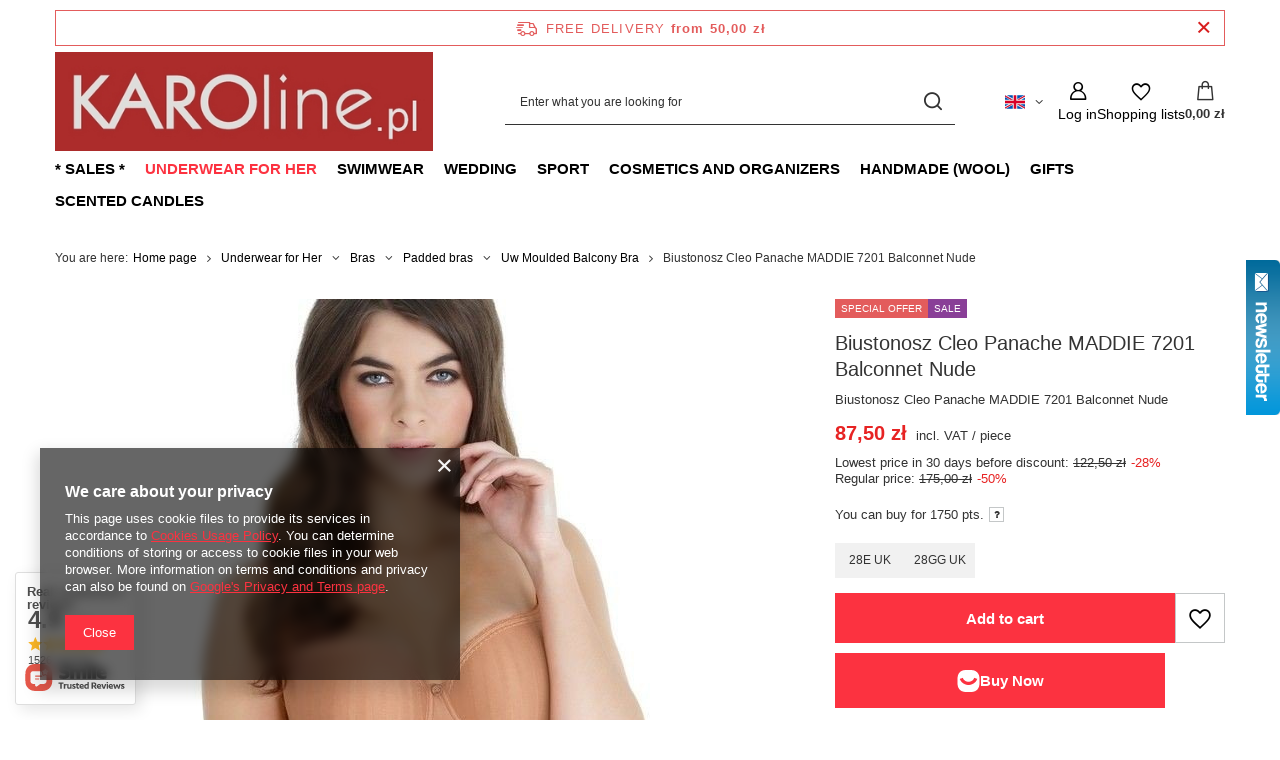

--- FILE ---
content_type: text/html; charset=utf-8
request_url: https://www.karoline.pl/product-eng-7452-Biustonosz-Cleo-Panache-MADDIE-7201-Balconnet-Nude.html
body_size: 31863
content:
<!DOCTYPE html>
<html lang="en" class="--freeShipping --vat --gross " ><head><link rel="preload" as="image" fetchpriority="high" href="/hpeciai/8e0744b209c0c2b192471a253e504947/eng_pm_Biustonosz-Cleo-Panache-MADDIE-7201-Balconnet-Nude-7452_1.jpg"><meta name="viewport" content="initial-scale = 1.0, maximum-scale = 5.0, width=device-width, viewport-fit=cover"><meta http-equiv="Content-Type" content="text/html; charset=utf-8"><meta http-equiv="X-UA-Compatible" content="IE=edge"><title>Underwear for Her | Bras | Padded bras | Biustonosz Cleo Panache MADDIE 7201 Balconnet Nude | </title><meta name="keywords" content="Underwear for Her | Bras | Padded bras | Uw Moulded Balcony Bra | biustonosz cleo panache maddie 7201 balconnet nude ,bielizna damska biustonosze biustonosze usztywniane i lekko usztywniane ,panache ,maddie ,odcienie 02 nude fiszbiny tak ,5051928489656 "><meta name="description" content="Underwear for Her | Bras | Padded bras | Biustonosz Cleo Panache MADDIE 7201 Balconnet Nude | Biustonosz Cleo Panache MADDIE 7201 Balconnet Nude | "><link rel="icon" href="/gfx/eng/favicon.ico"><meta name="theme-color" content="#fc3240"><meta name="msapplication-navbutton-color" content="#fc3240"><meta name="apple-mobile-web-app-status-bar-style" content="#fc3240"><link rel="stylesheet" type="text/css" href="/gfx/eng/projector_style.css.gzip?r=1765603173"><style>
							#photos_slider[data-skeleton] .photos__link:before {
								padding-top: calc(min((870/550 * 100%), 870px));
							}
							@media (min-width: 979px) {.photos__slider[data-skeleton] .photos__figure:not(.--nav):first-child .photos__link {
								max-height: 870px;
							}}
						</style><script>var app_shop={urls:{prefix:'data="/gfx/'.replace('data="', '')+'eng/',graphql:'/graphql/v1/'},vars:{meta:{viewportContent:'initial-scale = 1.0, maximum-scale = 5.0, width=device-width, viewport-fit=cover'},priceType:'gross',priceTypeVat:true,productDeliveryTimeAndAvailabilityWithBasket:false,geoipCountryCode:'US',fairShopLogo: { enabled: false, image: '/gfx/standards/safe_light.svg'},currency:{id:'PLN',symbol:'zł',country:'pl',format:'###,##0.00',beforeValue:false,space:true,decimalSeparator:',',groupingSeparator:' '},language:{id:'eng',symbol:'en',name:'English'},omnibus:{enabled:true,rebateCodeActivate:false,hidePercentageDiscounts:false,},},txt:{priceTypeText:' incl. VAT',},fn:{},fnrun:{},files:[],graphql:{}};const getCookieByName=(name)=>{const value=`; ${document.cookie}`;const parts = value.split(`; ${name}=`);if(parts.length === 2) return parts.pop().split(';').shift();return false;};if(getCookieByName('freeeshipping_clicked')){document.documentElement.classList.remove('--freeShipping');}if(getCookieByName('rabateCode_clicked')){document.documentElement.classList.remove('--rabateCode');}function hideClosedBars(){const closedBarsArray=JSON.parse(localStorage.getItem('closedBars'))||[];if(closedBarsArray.length){const styleElement=document.createElement('style');styleElement.textContent=`${closedBarsArray.map((el)=>`#${el}`).join(',')}{display:none !important;}`;document.head.appendChild(styleElement);}}hideClosedBars();</script><meta name="robots" content="index,follow"><meta name="rating" content="general"><meta name="Author" content="KAROline based on IdoSell - the best online selling solutions for your e-store (www.idosell.com/shop).">
<!-- Begin LoginOptions html -->

<style>
#client_new_social .service_item[data-name="service_Apple"]:before, 
#cookie_login_social_more .service_item[data-name="service_Apple"]:before,
.oscop_contact .oscop_login__service[data-service="Apple"]:before {
    display: block;
    height: 2.6rem;
    content: url('/gfx/standards/apple.svg?r=1743165583');
}
.oscop_contact .oscop_login__service[data-service="Apple"]:before {
    height: auto;
    transform: scale(0.8);
}
#client_new_social .service_item[data-name="service_Apple"]:has(img.service_icon):before,
#cookie_login_social_more .service_item[data-name="service_Apple"]:has(img.service_icon):before,
.oscop_contact .oscop_login__service[data-service="Apple"]:has(img.service_icon):before {
    display: none;
}
</style>

<!-- End LoginOptions html -->

<!-- Open Graph -->
<meta property="og:type" content="website"><meta property="og:url" content="https://www.karoline.pl/product-eng-7452-Biustonosz-Cleo-Panache-MADDIE-7201-Balconnet-Nude.html
"><meta property="og:title" content="Biustonosz Cleo Panache MADDIE 7201 Balconnet Nude"><meta property="og:description" content="Biustonosz Cleo Panache MADDIE 7201 Balconnet Nude"><meta property="og:site_name" content="KAROline"><meta property="og:locale" content="en_GB"><meta property="og:locale:alternate" content="pl_PL"><meta property="og:locale:alternate" content="de_DE"><meta property="og:image" content="https://www.karoline.pl/hpeciai/8e0744b209c0c2b192471a253e504947/eng_pl_Biustonosz-Cleo-Panache-MADDIE-7201-Balconnet-Nude-7452_1.jpg"><meta property="og:image:width" content="550"><meta property="og:image:height" content="870"><link rel="manifest" href="https://www.karoline.pl/data/include/pwa/1/manifest.json?t=3"><meta name="apple-mobile-web-app-capable" content="yes"><meta name="apple-mobile-web-app-status-bar-style" content="black"><meta name="apple-mobile-web-app-title" content="www.karoline.pl"><link rel="apple-touch-icon" href="/data/include/pwa/1/icon-128.png"><link rel="apple-touch-startup-image" href="/data/include/pwa/1/logo-512.png" /><meta name="msapplication-TileImage" content="/data/include/pwa/1/icon-144.png"><meta name="msapplication-TileColor" content="#2F3BA2"><meta name="msapplication-starturl" content="/"><script type="application/javascript">var _adblock = true;</script><script async src="/data/include/advertising.js"></script><script type="application/javascript">var statusPWA = {
                online: {
                    txt: "Connected to the Internet",
                    bg: "#5fa341"
                },
                offline: {
                    txt: "No Internet connection",
                    bg: "#eb5467"
                }
            }</script><script async type="application/javascript" src="/ajax/js/pwa_online_bar.js?v=1&r=6"></script><script >
window.dataLayer = window.dataLayer || [];
window.gtag = function gtag() {
dataLayer.push(arguments);
}
gtag('consent', 'default', {
'ad_storage': 'denied',
'analytics_storage': 'denied',
'ad_personalization': 'denied',
'ad_user_data': 'denied',
'wait_for_update': 500
});

gtag('set', 'ads_data_redaction', true);
</script><script  class='google_consent_mode_update'>
gtag('consent', 'update', {
'ad_storage': 'granted',
'analytics_storage': 'granted',
'ad_personalization': 'granted',
'ad_user_data': 'granted'
});
</script>
<!-- End Open Graph -->

<link rel="canonical" href="https://www.karoline.pl/product-eng-7452-Biustonosz-Cleo-Panache-MADDIE-7201-Balconnet-Nude.html" />
<link rel="alternate" hreflang="de" href="https://www.karoline.pl/product-ger-7452-Biustonosz-Cleo-Panache-MADDIE-7201-Balconnet-Nude.html" />
<link rel="alternate" hreflang="pl" href="https://www.karoline.pl/product-pol-7452-Biustonosz-Cleo-Panache-MADDIE-7201-Balconnet-Nude.html" />
<link rel="alternate" hreflang="en" href="https://www.karoline.pl/product-eng-7452-Biustonosz-Cleo-Panache-MADDIE-7201-Balconnet-Nude.html" />
                <!-- Global site tag (gtag.js) -->
                <script  async src="https://www.googletagmanager.com/gtag/js?id=G-EQC69GT22T"></script>
                <script >
                    window.dataLayer = window.dataLayer || [];
                    window.gtag = function gtag(){dataLayer.push(arguments);}
                    gtag('js', new Date());
                    
                    gtag('config', 'G-EQC69GT22T');

                </script>
                <link rel="stylesheet" type="text/css" href="/data/designs/653a81b48ae940.07344009_33/gfx/eng/custom.css.gzip?r=1765782826">                <script>
                if (window.ApplePaySession && window.ApplePaySession.canMakePayments()) {
                    var applePayAvailabilityExpires = new Date();
                    applePayAvailabilityExpires.setTime(applePayAvailabilityExpires.getTime() + 2592000000); //30 days
                    document.cookie = 'applePayAvailability=yes; expires=' + applePayAvailabilityExpires.toUTCString() + '; path=/;secure;'
                    var scriptAppleJs = document.createElement('script');
                    scriptAppleJs.src = "/ajax/js/apple.js?v=3";
                    if (document.readyState === "interactive" || document.readyState === "complete") {
                          document.body.append(scriptAppleJs);
                    } else {
                        document.addEventListener("DOMContentLoaded", () => {
                            document.body.append(scriptAppleJs);
                        });  
                    }
                } else {
                    document.cookie = 'applePayAvailability=no; path=/;secure;'
                }
                </script>
                                <script>
                var listenerFn = function(event) {
                    if (event.origin !== "https://payment.idosell.com")
                        return;
                    
                    var isString = (typeof event.data === 'string' || event.data instanceof String);
                    if (!isString) return;
                    try {
                        var eventData = JSON.parse(event.data);
                    } catch (e) {
                        return;
                    }
                    if (!eventData) { return; }                                            
                    if (eventData.isError) { return; }
                    if (eventData.action != 'isReadyToPay') {return; }
                    
                    if (eventData.result.result && eventData.result.paymentMethodPresent) {
                        var googlePayAvailabilityExpires = new Date();
                        googlePayAvailabilityExpires.setTime(googlePayAvailabilityExpires.getTime() + 2592000000); //30 days
                        document.cookie = 'googlePayAvailability=yes; expires=' + googlePayAvailabilityExpires.toUTCString() + '; path=/;secure;'
                    } else {
                        document.cookie = 'googlePayAvailability=no; path=/;secure;'
                    }                                            
                }     
                if (!window.isAdded)
                {                                        
                    if (window.oldListener != null) {
                         window.removeEventListener('message', window.oldListener);
                    }                        
                    window.addEventListener('message', listenerFn);
                    window.oldListener = listenerFn;                                      
                       
                    const iframe = document.createElement('iframe');
                    iframe.src = "https://payment.idosell.com/assets/html/checkGooglePayAvailability.html?origin=https%3A%2F%2Fwww.karoline.pl";
                    iframe.style.display = 'none';                                            

                    if (document.readyState === "interactive" || document.readyState === "complete") {
                          if (!window.isAdded) {
                              window.isAdded = true;
                              document.body.append(iframe);
                          }
                    } else {
                        document.addEventListener("DOMContentLoaded", () => {
                            if (!window.isAdded) {
                              window.isAdded = true;
                              document.body.append(iframe);
                          }
                        });  
                    }  
                }
                </script>
                <script>let paypalDate = new Date();
                    paypalDate.setTime(paypalDate.getTime() + 86400000);
                    document.cookie = 'payPalAvailability_PLN=-1; expires=' + paypalDate.getTime() + '; path=/; secure';
                </script><script src="/data/gzipFile/expressCheckout.js.gz"></script><script type="text/javascript" src="/expressCheckout/smileCheckout.php?v=3"></script><style>express-checkout:not(:defined){-webkit-appearance:none;background:0 0;display:block !important;outline:0;width:100%;min-height:48px;position:relative}</style></head><body><div id="container" class="projector_page container max-width-1200"><header class=" commercial_banner"><script class="ajaxLoad">app_shop.vars.vat_registered="true";app_shop.vars.currency_format="###,##0.00";app_shop.vars.currency_before_value=false;app_shop.vars.currency_space=true;app_shop.vars.symbol="zł";app_shop.vars.id="PLN";app_shop.vars.baseurl="http://www.karoline.pl/";app_shop.vars.sslurl="https://www.karoline.pl/";app_shop.vars.curr_url="%2Fproduct-eng-7452-Biustonosz-Cleo-Panache-MADDIE-7201-Balconnet-Nude.html";var currency_decimal_separator=',';var currency_grouping_separator=' ';app_shop.vars.blacklist_extension=["exe","com","swf","js","php"];app_shop.vars.blacklist_mime=["application/javascript","application/octet-stream","message/http","text/javascript","application/x-deb","application/x-javascript","application/x-shockwave-flash","application/x-msdownload"];app_shop.urls.contact="/contact-eng.html";</script><div id="viewType" style="display:none"></div><div id="menu_skip" class="menu_skip"><a href="#layout" class="btn --outline --medium menu_skip__link --layout">Skip to page content</a><a href="#menu_categories" class="btn --outline --medium menu_skip__link --menu">Go to category</a></div><div id="freeShipping" class="freeShipping"><span class="freeShipping__info">Free delivery</span><strong class="freeShipping__val">
				from 
				50,00 zł</strong><a href="" class="freeShipping__close" aria-label="Close information bar"></a></div><div id="logo" class="d-flex align-items-center"><a href="/" target="_self" aria-label="Shop logo"><img src="/data/gfx/mask/eng/logo_1_big.jpg" alt="" width="450" height="119"></a></div><form action="https://www.karoline.pl/search.php" method="get" id="menu_search" class="menu_search"><a href="#showSearchForm" class="menu_search__mobile" aria-label="Search"></a><div class="menu_search__block"><div class="menu_search__item --input"><input class="menu_search__input" type="text" name="text" autocomplete="off" placeholder="Enter what you are looking for" aria-label="Enter what you are looking for"><button class="menu_search__submit" type="submit" aria-label="Search"></button></div><div class="menu_search__item --results search_result"></div></div></form><div id="menu_top" class="menu_top"><div id="menu_settings" class="align-items-center justify-content-center justify-content-lg-end"><div class="open_trigger hover__wrapper --hover_touch" tabindex="0" aria-label="Click to change language, currency, delivery country"><span class="d-none d-md-inline-block flag flag_eng"></span><i class="icon-angle-down d-none d-md-inline-block"></i><form class="hover__element --right" action="https://www.karoline.pl/settings.php" method="post"><ul><li><div class="form-group"><span class="menu_settings_lang_label">Language</span><div class="radio"><label><input type="radio" name="lang" value="pol"><span class="flag flag_pol"></span><span>pl</span></label></div><div class="radio"><label><input type="radio" name="lang" checked value="eng"><span class="flag flag_eng"></span><span>en</span></label></div><div class="radio"><label><input type="radio" name="lang" value="ger"><span class="flag flag_ger"></span><span>de</span></label></div></div></li><li><div class="form-group"><span for="menu_settings_curr">Prices in</span><div class="select-after"><select class="form-control" name="curr" id="menu_settings_curr" aria-label="Prices in"><option value="PLN" selected>zł</option><option value="EUR">€ (1 zł = 0.2375€)
																</option></select></div></div><div class="form-group"><span for="menu_settings_country">Country of collecting the order</span><div class="select-after"><select class="form-control" name="country" id="menu_settings_country" aria-label="Country of collecting the order"><option value="1143020016">Austria</option><option value="1143020022">Belgium</option><option value="1143020033">Bulgaria</option><option value="1143020038">Croatia</option><option value="1143020041">Czech Republic</option><option value="1143020042">Denmark</option><option value="1143020051">Estonia</option><option value="1143020056">Finland</option><option value="1143020057">France</option><option value="1143020143">Germany</option><option value="1143020218">Great Britain</option><option value="1143020062">Greece</option><option value="1143020217">Hungary</option><option value="1143020083">Ireland</option><option value="1143020220">Italy</option><option value="1143020118">Latvia</option><option value="1143020116">Lithuania</option><option value="1170044701">Montenegro</option><option value="1143020076">Netherlands</option><option value="1143020149">Norway</option><option selected value="1143020003">Poland</option><option value="1143020163">Portugal</option><option value="1143020169">Romania</option><option value="1143020182">Slovakia</option><option value="1143020183">Slovenia</option><option value="1143020075">Spain</option><option value="1143020193">Sweden</option><option value="1143020192">Switzerland</option></select></div></div></li><li class="buttons"><button class="btn --solid --large" type="submit">
									Apply changes
								</button></li></ul></form></div></div><div class="account_links"><a class="account_links__item" href="https://www.karoline.pl/login.php" aria-label="Log in"><span class="account_links__text --logged-out">Log in</span></a></div><div class="shopping_list_top hover__wrapper" data-empty="true"><a href="https://www.karoline.pl/en/shoppinglist/" class="wishlist_link slt_link --empty" aria-label="Shopping lists"><span class="slt_link__text">Shopping lists</span></a><div class="slt_lists hover__element"><ul class="slt_lists__nav"><li class="slt_lists__nav_item" data-list_skeleton="true" data-list_id="true" data-shared="true"><a href="#" class="slt_lists__nav_link" data-list_href="true"><span class="slt_lists__nav_name" data-list_name="true"></span><span class="slt_lists__count" data-list_count="true">0</span></a></li><li class="slt_lists__nav_item --empty"><a class="slt_lists__nav_link --empty" href="https://www.karoline.pl/en/shoppinglist/"><span class="slt_lists__nav_name" data-list_name="true">Shopping list</span><span class="slt_lists__count" data-list_count="true">0</span></a></li></ul></div></div><div id="menu_basket" class="top_basket hover__wrapper --skeleton --mobile_hide"><a class="top_basket__sub" title="Go to cart" href="/basketedit.php" aria-label="Value: 0,00 zł"><span class="badge badge-info"></span><strong class="top_basket__price">0,00 zł</strong></a><div class="top_basket__express_checkout_container"><express-checkout type="basket"></express-checkout></div><script>
        app_shop.vars.cache_html = true;
      </script><div class="top_basket__details hover__element --skeleton"><div class="top_basket__skeleton --name"></div><div class="top_basket__skeleton --product"></div><div class="top_basket__skeleton --product"></div><div class="top_basket__skeleton --product --last"></div><div class="top_basket__skeleton --sep"></div><div class="top_basket__skeleton --summary"></div></div></div><template id="top_basket_product"><div class="top_basket__product"><a class="top_basket__img" title=""><picture><source type="image/webp" srcset=""></source><img src="" alt=""></picture></a><a class="top_basket__link" title=""></a><div class="top_basket__prices"><span class="top_basket__price"></span><span class="top_basket__unit"></span><span class="top_basket__vat"></span></div></div></template><template id="top_basket_summary"><div class="top_basket__summary_shipping_free"><span class="top_basket__summary_label --freeshipping_limit">For free delivery is missing <span class="top_basket__summary_value"></span></span><span class="progress_bar"><span class="progress_bar__value"></span></span></div><div class="top_basket__summary_item --worth"><span class="top_basket__summary_label">Order value:</span><b class="top_basket__summary_value"></b></div><div class="top_basket__summary_item --shipping"><span class="top_basket__summary_label">Delivery cost:</span><b class="top_basket__summary_value"></b></div><div class="top_basket__buttons"><a class="btn --solid --large" data-ec-class="btn --outline --large" title="Go to cart" href="/basketedit.php">
        Go to cart
      </a><div id="top_basket__express_checkout_placeholder"></div></div></template><template id="top_basket_details"><div class="top_basket__details hover__element"><div class="top_basket__details_sub"><div class="headline"><span class="headline__name">Your cart (<span class="top_basket__count"></span>)</span></div><div class="top_basket__products"></div><div class="top_basket__summary"></div></div></div></template></div><nav id="menu_categories" class="wide" aria-label="Main categories"><button type="button" class="navbar-toggler" aria-label="Menu"><i class="icon-reorder"></i></button><div class="navbar-collapse" id="menu_navbar"><ul class="navbar-nav mx-md-n2"><li class="nav-item"><span class="nav-link-wrapper"><a  href="/eng_m_-Sales-292.html" target="_self" title="* Sales *" class="nav-link --l1" >* Sales *</a><button class="nav-link-expand" type="button" aria-label="* Sales *, Menu"></button></span><ul class="navbar-subnav"><li class="nav-header"><a href="#backLink" class="nav-header__backLink"><i class="icon-angle-left"></i></a><a  href="/eng_m_-Sales-292.html" target="_self" title="* Sales *" class="nav-link --l1" >* Sales *</a></li><li class="nav-item empty"><a  href="/eng_m_-Sales-_Cheaper-in-a-set-1458.html" target="_self" title="Cheaper in a set" class="nav-link --l2" >Cheaper in a set</a></li><li class="nav-item"><a  href="/eng_m_-Sales-_-Underwear-294.html" target="_self" title=" Underwear" class="nav-link --l2" > Underwear</a><ul class="navbar-subsubnav"><li class="nav-header"><a href="#backLink" class="nav-header__backLink"><i class="icon-angle-left"></i></a><a  href="/eng_m_-Sales-_-Underwear-294.html" target="_self" title=" Underwear" class="nav-link --l2" > Underwear</a></li><li class="nav-item"><a  href="/eng_m_-Sales-_-Underwear_Underwear-15-1414.html" target="_self" title="Underwear -15%" class="nav-link --l3" >Underwear -15%</a></li><li class="nav-item"><a  href="/eng_m_-Sales-_-Underwear_-Underwear-30-1218.html" target="_self" title=" Underwear 30%" class="nav-link --l3" > Underwear 30%</a></li><li class="nav-item"><a  href="/eng_m_-Sales-_-Underwear_Underwear-50-II-1522.html" target="_self" title="Underwear 50% II" class="nav-link --l3" >Underwear 50% II</a></li></ul></li><li class="nav-item"><a  href="/eng_m_-Sales-_Swimwear-293.html" target="_self" title="Swimwear" class="nav-link --l2" >Swimwear</a><ul class="navbar-subsubnav"><li class="nav-header"><a href="#backLink" class="nav-header__backLink"><i class="icon-angle-left"></i></a><a  href="/eng_m_-Sales-_Swimwear-293.html" target="_self" title="Swimwear" class="nav-link --l2" >Swimwear</a></li><li class="nav-item"><a  href="/eng_m_-Sales-_Swimwear_Swimsuits-15-1415.html" target="_self" title="Swimsuits 15%" class="nav-link --l3" >Swimsuits 15%</a></li><li class="nav-item"><a  href="/eng_m_-Sales-_Swimwear_Swimsuits-30-1216.html" target="_self" title="Swimsuits 30%" class="nav-link --l3" >Swimsuits 30%</a></li><li class="nav-item"><a  href="/eng_m_-Sales-_Swimwear_Swimsuits-60-1215.html" target="_self" title="Swimsuits 60%" class="nav-link --l3" >Swimsuits 60%</a></li></ul></li><li class="nav-item empty"><a  href="/eng_m_-Sales-_Nightwear-295.html" target="_self" title="Nightwear" class="nav-link --l2" >Nightwear</a></li></ul></li><li class="nav-item nav-open"><span class="nav-link-wrapper"><a  href="/eng_m_Underwear-for-Her-420.html" target="_self" title="Underwear for Her" class="nav-link --l1 active" >Underwear for Her</a><button class="nav-link-expand" type="button" aria-label="Underwear for Her, Menu"></button></span><ul class="navbar-subnav"><li class="nav-header"><a href="#backLink" class="nav-header__backLink"><i class="icon-angle-left"></i></a><a  href="/eng_m_Underwear-for-Her-420.html" target="_self" title="Underwear for Her" class="nav-link --l1 active" >Underwear for Her</a></li><li class="nav-item nav-open"><a  href="/eng_m_Underwear-for-Her_Bras-176.html" target="_self" title="Bras" class="nav-link --l2 active" >Bras</a><ul class="navbar-subsubnav"><li class="nav-header"><a href="#backLink" class="nav-header__backLink"><i class="icon-angle-left"></i></a><a  href="/eng_m_Underwear-for-Her_Bras-176.html" target="_self" title="Bras" class="nav-link --l2 active" >Bras</a></li><li class="nav-item"><a  href="/eng_m_Underwear-for-Her_Bras_Non-padded-wired-bras-1359.html" target="_self" title="Non-padded wired bras" class="nav-link --l3" >Non-padded wired bras</a></li><li class="nav-item nav-open"><a  href="/eng_m_Underwear-for-Her_Bras_Padded-bras-1358.html" target="_self" title="Padded bras" class="nav-link --l3 active" >Padded bras</a></li><li class="nav-item"><a  href="/eng_m_Underwear-for-Her_Bras_Strapless-bras-1471.html" target="_self" title="Strapless bras" class="nav-link --l3" >Strapless bras</a></li><li class="nav-item"><a  href="/eng_m_Underwear-for-Her_Bras_Bralettes-non-wired-bras-1360.html" target="_self" title="Bralettes, non wired bras" class="nav-link --l3" >Bralettes, non wired bras</a></li><li class="nav-item"><a  href="/eng_m_Underwear-for-Her_Bras_Maternity-and-nursing-bras-1312.html" target="_self" title="Maternity and nursing bras" class="nav-link --l3" >Maternity and nursing bras</a></li><li class="nav-item"><a  href="/eng_m_Underwear-for-Her_Bras_Sports-bras-1323.html" target="_self" title="Sports bras" class="nav-link --l3" >Sports bras</a></li></ul></li><li class="nav-item"><a  href="/eng_m_Underwear-for-Her_Panties-201.html" target="_self" title="Panties" class="nav-link --l2" >Panties</a><ul class="navbar-subsubnav"><li class="nav-header"><a href="#backLink" class="nav-header__backLink"><i class="icon-angle-left"></i></a><a  href="/eng_m_Underwear-for-Her_Panties-201.html" target="_self" title="Panties" class="nav-link --l2" >Panties</a></li><li class="nav-item"><a  href="/eng_m_Underwear-for-Her_Panties_Cotton-briefs-1720.html" target="_self" title="Cotton briefs" class="nav-link --l3" >Cotton briefs</a></li><li class="nav-item"><a  href="/eng_m_Underwear-for-Her_Panties_Briefs-202.html" target="_self" title="Briefs" class="nav-link --l3" >Briefs</a></li><li class="nav-item"><a  href="/eng_m_Underwear-for-Her_Panties_High-waist-briefs-1521.html" target="_self" title="High waist briefs" class="nav-link --l3" >High waist briefs</a></li><li class="nav-item"><a  href="/eng_m_Underwear-for-Her_Panties_Brazilian-Tanga-1520.html" target="_self" title="Brazilian / Tanga" class="nav-link --l3" >Brazilian / Tanga</a></li><li class="nav-item"><a  href="/eng_m_Underwear-for-Her_Panties_Thong-briefs-203.html" target="_self" title="Thong briefs" class="nav-link --l3" >Thong briefs</a></li><li class="nav-item"><a  href="/eng_m_Underwear-for-Her_Panties_Shorts-204.html" target="_self" title="Shorts" class="nav-link --l3" >Shorts</a></li><li class="nav-item"><a  href="/eng_m_Underwear-for-Her_Panties_Seamless-205.html" target="_self" title="Seamless" class="nav-link --l3" >Seamless</a></li><li class="nav-item"><a  href="/eng_m_Underwear-for-Her_Panties_Shaping-206.html" target="_self" title="Shaping" class="nav-link --l3" >Shaping</a></li><li class="nav-item"><a  href="/eng_m_Underwear-for-Her_Panties_Sports-249.html" target="_self" title="Sports" class="nav-link --l3" >Sports</a></li><li class="nav-item"><a  href="/eng_m_Underwear-for-Her_Panties_Knickerbockers-278.html" target="_self" title="Knickerbockers" class="nav-link --l3" >Knickerbockers</a></li></ul></li><li class="nav-item"><a  href="/eng_m_Underwear-for-Her_Shapewear-238.html" target="_self" title="Shapewear" class="nav-link --l2" >Shapewear</a><ul class="navbar-subsubnav"><li class="nav-header"><a href="#backLink" class="nav-header__backLink"><i class="icon-angle-left"></i></a><a  href="/eng_m_Underwear-for-Her_Shapewear-238.html" target="_self" title="Shapewear" class="nav-link --l2" >Shapewear</a></li><li class="nav-item"><a  href="/eng_m_Underwear-for-Her_Shapewear_Shaping-briefs-239.html" target="_self" title="Shaping briefs" class="nav-link --l3" >Shaping briefs</a></li><li class="nav-item"><a  href="/eng_m_Underwear-for-Her_Shapewear_Shaping-body-240.html" target="_self" title="Shaping body" class="nav-link --l3" >Shaping body</a></li><li class="nav-item"><a  href="/eng_m_Underwear-for-Her_Shapewear_Shaping-dress-242.html" target="_self" title="Shaping dress" class="nav-link --l3" >Shaping dress</a></li><li class="nav-item"><a  href="/eng_m_Underwear-for-Her_Shapewear_Shaping-petticoats-266.html" target="_self" title="Shaping petticoats" class="nav-link --l3" >Shaping petticoats</a></li><li class="nav-item"><a  href="/eng_m_Underwear-for-Her_Shapewear_Shaping-undershirt-416.html" target="_self" title="Shaping undershirt" class="nav-link --l3" >Shaping undershirt</a></li></ul></li><li class="nav-item"><a  href="/eng_m_Underwear-for-Her_Bodies-Corsets-184.html" target="_self" title="Bodies &amp;amp; Corsets" class="nav-link --l2" >Bodies &amp; Corsets</a><ul class="navbar-subsubnav"><li class="nav-header"><a href="#backLink" class="nav-header__backLink"><i class="icon-angle-left"></i></a><a  href="/eng_m_Underwear-for-Her_Bodies-Corsets-184.html" target="_self" title="Bodies &amp;amp; Corsets" class="nav-link --l2" >Bodies &amp; Corsets</a></li><li class="nav-item"><a  href="/eng_m_Underwear-for-Her_Bodies-Corsets_Lace-and-Everyday-Bodysuits-197.html" target="_self" title="Lace and Everyday Bodysuits" class="nav-link --l3" >Lace and Everyday Bodysuits</a></li><li class="nav-item"><a  href="/eng_m_Underwear-for-Her_Bodies-Corsets_Wedding-199.html" target="_self" title="Wedding" class="nav-link --l3" >Wedding</a></li><li class="nav-item"><a  href="/eng_m_Underwear-for-Her_Bodies-Corsets_Shaping-200.html" target="_self" title="Shaping" class="nav-link --l3" >Shaping</a></li></ul></li><li class="nav-item"><a  href="/eng_m_Underwear-for-Her_Nightwear-216.html" target="_self" title="Nightwear" class="nav-link --l2" >Nightwear</a><ul class="navbar-subsubnav"><li class="nav-header"><a href="#backLink" class="nav-header__backLink"><i class="icon-angle-left"></i></a><a  href="/eng_m_Underwear-for-Her_Nightwear-216.html" target="_self" title="Nightwear" class="nav-link --l2" >Nightwear</a></li><li class="nav-item"><a  href="/eng_m_Underwear-for-Her_Nightwear_Pajamas-217.html" target="_self" title="Pajamas" class="nav-link --l3" >Pajamas</a></li><li class="nav-item"><a  href="/eng_m_Underwear-for-Her_Nightwear_Nightshirts-221.html" target="_self" title="Nightshirts" class="nav-link --l3" >Nightshirts</a></li><li class="nav-item"><a  href="/eng_m_Underwear-for-Her_Nightwear_Dressing-gown-220.html" target="_self" title="Dressing gown" class="nav-link --l3" >Dressing gown</a></li><li class="nav-item"><a  href="/eng_m_Underwear-for-Her_Nightwear_Sets-219.html" target="_self" title="Sets" class="nav-link --l3" >Sets</a></li><li class="nav-item"><a  href="/eng_m_Underwear-for-Her_Nightwear_Nursing-247.html" target="_self" title="Nursing" class="nav-link --l3" >Nursing</a></li></ul></li><li class="nav-item"><a  href="/eng_m_Underwear-for-Her_Socks-tights-207.html" target="_self" title="Socks &amp;amp; tights" class="nav-link --l2" >Socks &amp; tights</a><ul class="navbar-subsubnav"><li class="nav-header"><a href="#backLink" class="nav-header__backLink"><i class="icon-angle-left"></i></a><a  href="/eng_m_Underwear-for-Her_Socks-tights-207.html" target="_self" title="Socks &amp;amp; tights" class="nav-link --l2" >Socks &amp; tights</a></li><li class="nav-item"><a  href="/eng_m_Underwear-for-Her_Socks-tights_Tights-208.html" target="_self" title="Tights" class="nav-link --l3" >Tights</a></li><li class="nav-item"><a  href="/eng_m_Underwear-for-Her_Socks-tights_Suspender-belts-210.html" target="_self" title="Suspender belts" class="nav-link --l3" >Suspender belts</a></li></ul></li><li class="nav-item"><a  href="/eng_m_Underwear-for-Her_Accessories-449.html" target="_self" title="Accessories" class="nav-link --l2" >Accessories</a><ul class="navbar-subsubnav"><li class="nav-header"><a href="#backLink" class="nav-header__backLink"><i class="icon-angle-left"></i></a><a  href="/eng_m_Underwear-for-Her_Accessories-449.html" target="_self" title="Accessories" class="nav-link --l2" >Accessories</a></li><li class="nav-item"><a  href="/eng_m_Underwear-for-Her_Accessories_Strap-pads-328.html" target="_self" title="Strap pads" class="nav-link --l3" >Strap pads</a></li><li class="nav-item"><a  href="/eng_m_Underwear-for-Her_Accessories_Nipple-covers-329.html" target="_self" title="Nipple covers" class="nav-link --l3" >Nipple covers</a></li><li class="nav-item"><a  href="/eng_m_Underwear-for-Her_Accessories_Fastener-lowering-Bra-hook-cover-bow-tie-330.html" target="_self" title="Fastener lowering, Bra hook cover bow tie" class="nav-link --l3" >Fastener lowering, Bra hook cover bow tie</a></li><li class="nav-item"><a  href="/eng_m_Underwear-for-Her_Accessories_Strap-puller-clip-331.html" target="_self" title="Strap puller, clip" class="nav-link --l3" >Strap puller, clip</a></li><li class="nav-item"><a  href="/eng_m_Underwear-for-Her_Accessories_Extension-of-the-circuit-332.html" target="_self" title="Extension of the circuit" class="nav-link --l3" >Extension of the circuit</a></li><li class="nav-item"><a  href="/eng_m_Underwear-for-Her_Accessories_Inserts-417.html" target="_self" title="Inserts" class="nav-link --l3" >Inserts</a></li><li class="nav-item"><a  href="/eng_m_Underwear-for-Her_Accessories_Circumference-reducers-1260.html" target="_self" title="Circumference reducers" class="nav-link --l3" >Circumference reducers</a></li></ul></li></ul></li><li class="nav-item"><span class="nav-link-wrapper"><a  href="/eng_m_Swimwear-226.html" target="_self" title="Swimwear" class="nav-link --l1" >Swimwear</a><button class="nav-link-expand" type="button" aria-label="Swimwear, Menu"></button></span><ul class="navbar-subnav"><li class="nav-header"><a href="#backLink" class="nav-header__backLink"><i class="icon-angle-left"></i></a><a  href="/eng_m_Swimwear-226.html" target="_self" title="Swimwear" class="nav-link --l1" >Swimwear</a></li><li class="nav-item empty"><a  href="/eng_m_Swimwear_Swimsuit-227.html" target="_self" title="Swimsuit" class="nav-link --l2" >Swimsuit</a></li><li class="nav-item empty"><a  href="/eng_m_Swimwear_Two-piece-swimsuit-228.html" target="_self" title="Two-piece swimsuit" class="nav-link --l2" >Two-piece swimsuit</a></li><li class="nav-item empty"><a  href="/eng_m_Swimwear_Bikini-top-244.html" target="_self" title="Bikini top" class="nav-link --l2" >Bikini top</a></li><li class="nav-item empty"><a  href="/eng_m_Swimwear_Bikini-bottoms-243.html" target="_self" title="Bikini bottoms" class="nav-link --l2" >Bikini bottoms</a></li><li class="nav-item empty"><a  href="/eng_m_Swimwear_Tankini-229.html" target="_self" title="Tankini" class="nav-link --l2" >Tankini</a></li><li class="nav-item empty"><a  href="/eng_m_Swimwear_Accessories-231.html" target="_self" title="Accessories" class="nav-link --l2" >Accessories</a></li></ul></li><li class="nav-item"><span class="nav-link-wrapper"><a  href="/eng_m_Wedding-1502.html" target="_self" title="Wedding" class="nav-link --l1" >Wedding</a><button class="nav-link-expand" type="button" aria-label="Wedding, Menu"></button></span><ul class="navbar-subnav"><li class="nav-header"><a href="#backLink" class="nav-header__backLink"><i class="icon-angle-left"></i></a><a  href="/eng_m_Wedding-1502.html" target="_self" title="Wedding" class="nav-link --l1" >Wedding</a></li><li class="nav-item"><a  href="/eng_m_Wedding_Wedding-lingerie-1503.html" target="_self" title="Wedding lingerie" class="nav-link --l2" >Wedding lingerie</a><ul class="navbar-subsubnav"><li class="nav-header"><a href="#backLink" class="nav-header__backLink"><i class="icon-angle-left"></i></a><a  href="/eng_m_Wedding_Wedding-lingerie-1503.html" target="_self" title="Wedding lingerie" class="nav-link --l2" >Wedding lingerie</a></li><li class="nav-item"><a  href="/eng_m_Wedding_Wedding-lingerie_Wedding-bra-1505.html" target="_self" title="Wedding bra" class="nav-link --l3" >Wedding bra</a></li><li class="nav-item"><a  href="/eng_m_Wedding_Wedding-lingerie_Briefs-1506.html" target="_self" title="Briefs" class="nav-link --l3" >Briefs</a></li><li class="nav-item"><a  href="/eng_m_Wedding_Wedding-lingerie_Wedding-bodysuit-corset-corrective-underwear-1507.html" target="_self" title="Wedding bodysuit, corset, corrective underwear" class="nav-link --l3" >Wedding bodysuit, corset, corrective underwear</a></li><li class="nav-item"><a  href="/eng_m_Wedding_Wedding-lingerie_Tights-suspenders-1509.html" target="_self" title="Tights, suspenders" class="nav-link --l3" >Tights, suspenders</a></li><li class="nav-item"><a  href="/eng_m_Wedding_Wedding-lingerie_Wedding-accessories-1508.html" target="_self" title="Wedding accessories" class="nav-link --l3" >Wedding accessories</a></li></ul></li><li class="nav-item empty"><a  href="/eng_m_Wedding_Wedding-shawls-and-scarves-1504.html" target="_self" title="Wedding shawls and scarves" class="nav-link --l2" >Wedding shawls and scarves</a></li></ul></li><li class="nav-item"><span class="nav-link-wrapper"><a  href="/eng_m_Sport-407.html" target="_self" title="Sport" class="nav-link --l1" >Sport</a><button class="nav-link-expand" type="button" aria-label="Sport, Menu"></button></span><ul class="navbar-subnav"><li class="nav-header"><a href="#backLink" class="nav-header__backLink"><i class="icon-angle-left"></i></a><a  href="/eng_m_Sport-407.html" target="_self" title="Sport" class="nav-link --l1" >Sport</a></li><li class="nav-item empty"><a  href="/eng_m_Sport_Sportsbra-412.html" target="_self" title="Sportsbra" class="nav-link --l2" >Sportsbra</a></li><li class="nav-item empty"><a  href="/eng_m_Sport_Sports-leggings-408.html" target="_self" title="Sports leggings" class="nav-link --l2" >Sports leggings</a></li><li class="nav-item empty"><a  href="/eng_m_Sport_Sports-shorts-409.html" target="_self" title="Sports shorts" class="nav-link --l2" >Sports shorts</a></li><li class="nav-item empty"><a  href="/eng_m_Sport_Sports-swimsuit-414.html" target="_self" title="Sports swimsuit" class="nav-link --l2" >Sports swimsuit</a></li><li class="nav-item empty"><a  href="/eng_m_Sport_Accessories-448.html" target="_self" title="Accessories" class="nav-link --l2" >Accessories</a></li><li class="nav-item empty"><a  href="/eng_m_Sport_Thermoactive-clothing-1241.html" target="_self" title="Thermoactive clothing" class="nav-link --l2" >Thermoactive clothing</a></li></ul></li><li class="nav-item"><span class="nav-link-wrapper"><a  href="/eng_m_Cosmetics-and-organizers-1262.html" target="_self" title="Cosmetics and organizers" class="nav-link --l1" >Cosmetics and organizers</a><button class="nav-link-expand" type="button" aria-label="Cosmetics and organizers, Menu"></button></span><ul class="navbar-subnav"><li class="nav-header"><a href="#backLink" class="nav-header__backLink"><i class="icon-angle-left"></i></a><a  href="/eng_m_Cosmetics-and-organizers-1262.html" target="_self" title="Cosmetics and organizers" class="nav-link --l1" >Cosmetics and organizers</a></li><li class="nav-item empty"><a  href="/eng_m_Cosmetics-and-organizers_Delicate-washing-liquid-1244.html" target="_self" title="Delicate washing liquid" class="nav-link --l2" >Delicate washing liquid</a></li><li class="nav-item empty"><a  href="/eng_m_Cosmetics-and-organizers_Natural-cosmetics-1498.html" target="_self" title="Natural cosmetics" class="nav-link --l2" >Natural cosmetics</a></li></ul></li><li class="nav-item"><span class="nav-link-wrapper"><a  href="/eng_m_Handmade-wool-1252.html" target="_self" title="Handmade (wool)" class="nav-link --l1" >Handmade (wool)</a><button class="nav-link-expand" type="button" aria-label="Handmade (wool), Menu"></button></span><ul class="navbar-subnav"><li class="nav-header"><a href="#backLink" class="nav-header__backLink"><i class="icon-angle-left"></i></a><a  href="/eng_m_Handmade-wool-1252.html" target="_self" title="Handmade (wool)" class="nav-link --l1" >Handmade (wool)</a></li><li class="nav-item empty"><a  href="/eng_m_Handmade-wool-_Hats-1253.html" target="_self" title="Hats" class="nav-link --l2" >Hats</a></li><li class="nav-item empty"><a  href="/eng_m_Handmade-wool-_Scarves-1254.html" target="_self" title="Scarves" class="nav-link --l2" >Scarves</a></li><li class="nav-item empty"><a  href="/eng_m_Handmade-wool-_Shawls-1255.html" target="_self" title="Shawls" class="nav-link --l2" >Shawls</a></li><li class="nav-item empty"><a  href="/eng_m_Handmade-wool-_Snoods-1394.html" target="_self" title="Snoods" class="nav-link --l2" >Snoods</a></li><li class="nav-item empty"><a  href="/eng_m_Handmade-wool-_Gloves-and-mittens-1497.html" target="_self" title="Gloves and mittens" class="nav-link --l2" >Gloves and mittens</a></li><li class="nav-item empty"><a  href="/eng_m_Handmade-wool-_Sweaters-1698.html" target="_self" title="Sweaters" class="nav-link --l2" >Sweaters</a></li></ul></li><li class="nav-item"><span class="nav-link-wrapper"><a  href="/eng_m_Gifts-1430.html" target="_self" title="Gifts" class="nav-link --l1" >Gifts</a></span></li><li class="nav-item"><span class="nav-link-wrapper"><a  href="/eng_m_Scented-candles-1488.html" target="_self" title="Scented candles" class="nav-link --l1" >Scented candles</a><button class="nav-link-expand" type="button" aria-label="Scented candles, Menu"></button></span><ul class="navbar-subnav"><li class="nav-header"><a href="#backLink" class="nav-header__backLink"><i class="icon-angle-left"></i></a><a  href="/eng_m_Scented-candles-1488.html" target="_self" title="Scented candles" class="nav-link --l1" >Scented candles</a></li><li class="nav-item empty"><a  href="/eng_m_Scented-candles_Scented-candles-in-glass-1489.html" target="_self" title="Scented candles in glass" class="nav-link --l2" >Scented candles in glass</a></li><li class="nav-item empty"><a  href="/eng_m_Scented-candles_Small-votive-Daylight-candles-1490.html" target="_self" title="Small votive &amp;amp; Daylight candles" class="nav-link --l2" >Small votive &amp; Daylight candles</a></li><li class="nav-item empty"><a  href="/eng_m_Scented-candles_Wax-melts-1491.html" target="_self" title="Wax melts" class="nav-link --l2" >Wax melts</a></li><li class="nav-item"><a  href="/eng_m_Scented-candles_Other-1492.html" target="_self" title="Other" class="nav-link --l2" >Other</a><ul class="navbar-subsubnav"><li class="nav-header"><a href="#backLink" class="nav-header__backLink"><i class="icon-angle-left"></i></a><a  href="/eng_m_Scented-candles_Other-1492.html" target="_self" title="Other" class="nav-link --l2" >Other</a></li><li class="nav-item"><a  href="/eng_m_Scented-candles_Other_Car-fragrance-1493.html" target="_self" title="Car fragrance" class="nav-link --l3" >Car fragrance</a></li><li class="nav-item"><a  href="/eng_m_Scented-candles_Other_Fragrance-sachets-and-sticks-1494.html" target="_self" title="Fragrance sachets and sticks" class="nav-link --l3" >Fragrance sachets and sticks</a></li><li class="nav-item"><a  href="/eng_m_Scented-candles_Other_Candle-accessories-1495.html" target="_self" title="Candle accessories" class="nav-link --l3" >Candle accessories</a></li></ul></li></ul></li></ul></div></nav><div id="breadcrumbs" class="breadcrumbs"><div class="back_button"><button id="back_button"></button></div><nav class="list_wrapper" aria-label="Breadcrumbs"><ol><li><span>You are here:  </span></li><li class="bc-main"><span><a href="/">Home page</a></span></li><li class="category bc-item-1 --more"><a class="category" href="/eng_m_Underwear-for-Her-420.html">Underwear for Her</a><ul class="breadcrumbs__sub"><li class="breadcrumbs__item"><a class="breadcrumbs__link --link" href="/eng_m_Underwear-for-Her_Bras-176.html">Bras</a></li><li class="breadcrumbs__item"><a class="breadcrumbs__link --link" href="/eng_m_Underwear-for-Her_Panties-201.html">Panties</a></li><li class="breadcrumbs__item"><a class="breadcrumbs__link --link" href="/eng_m_Underwear-for-Her_Shapewear-238.html">Shapewear</a></li><li class="breadcrumbs__item"><a class="breadcrumbs__link --link" href="/eng_m_Underwear-for-Her_Bodies-Corsets-184.html">Bodies &amp; Corsets</a></li><li class="breadcrumbs__item"><a class="breadcrumbs__link --link" href="/eng_m_Underwear-for-Her_Nightwear-216.html">Nightwear</a></li><li class="breadcrumbs__item"><a class="breadcrumbs__link --link" href="/eng_m_Underwear-for-Her_Socks-tights-207.html">Socks &amp; tights</a></li><li class="breadcrumbs__item"><a class="breadcrumbs__link --link" href="/eng_m_Underwear-for-Her_Accessories-449.html">Accessories</a></li></ul></li><li class="category bc-item-2 --more"><a class="category" href="/eng_m_Underwear-for-Her_Bras-176.html">Bras</a><ul class="breadcrumbs__sub"><li class="breadcrumbs__item"><a class="breadcrumbs__link --link" href="/eng_m_Underwear-for-Her_Bras_Non-padded-wired-bras-1359.html">Non-padded wired bras</a></li><li class="breadcrumbs__item"><a class="breadcrumbs__link --link" href="/eng_m_Underwear-for-Her_Bras_Padded-bras-1358.html">Padded bras</a></li><li class="breadcrumbs__item"><a class="breadcrumbs__link --link" href="/eng_m_Underwear-for-Her_Bras_Strapless-bras-1471.html">Strapless bras</a></li><li class="breadcrumbs__item"><a class="breadcrumbs__link --link" href="/eng_m_Underwear-for-Her_Bras_Bralettes-non-wired-bras-1360.html">Bralettes, non wired bras</a></li><li class="breadcrumbs__item"><a class="breadcrumbs__link --link" href="/eng_m_Underwear-for-Her_Bras_Maternity-and-nursing-bras-1312.html">Maternity and nursing bras</a></li><li class="breadcrumbs__item"><a class="breadcrumbs__link --link" href="/eng_m_Underwear-for-Her_Bras_Sports-bras-1323.html">Sports bras</a></li></ul></li><li class="category bc-item-3 --more"><a class="category" href="/eng_m_Underwear-for-Her_Bras_Padded-bras-1358.html">Padded bras</a><ul class="breadcrumbs__sub"><li class="breadcrumbs__item"><a class="breadcrumbs__link --link" href="/eng_m_Underwear-for-Her_Bras_Padded-bras_Uw-Moulded-Balcony-Bra-1308.html">Uw Moulded Balcony Bra</a></li><li class="breadcrumbs__item"><a class="breadcrumbs__link --link" href="/eng_m_Underwear-for-Her_Bras_Padded-bras_Uw-Moulded-Plunge-Bra-1315.html">Uw Moulded Plunge Bra</a></li><li class="breadcrumbs__item"><a class="breadcrumbs__link --link" href="/eng_m_Underwear-for-Her_Bras_Padded-bras_Uw-Moulded-Spacer-Bra-1298.html">Uw Moulded Spacer Bra</a></li><li class="breadcrumbs__item"><a class="breadcrumbs__link --link" href="/eng_m_Underwear-for-Her_Bras_Padded-bras_Uw-Moulded-Strapless-Bra-1321.html">Uw Moulded Strapless Bra</a></li><li class="breadcrumbs__item"><a class="breadcrumbs__link --link" href="/eng_m_Underwear-for-Her_Bras_Padded-bras_Uw-Padded-Balcony-Bra-1393.html">Uw Padded Balcony Bra</a></li><li class="breadcrumbs__item"><a class="breadcrumbs__link --link" href="/eng_m_Underwear-for-Her_Bras_Padded-bras_Uw-Padded-Plunge-Bra-1297.html">Uw Padded Plunge Bra</a></li><li class="breadcrumbs__item"><a class="breadcrumbs__link --link" href="/eng_m_Underwear-for-Her_Bras_Padded-bras_Uw-Padded-Half-Cup-Bra-1304.html">Uw Padded Half Cup Bra</a></li><li class="breadcrumbs__item"><a class="breadcrumbs__link --link" href="/eng_m_Underwear-for-Her_Bras_Padded-bras_Uw-Padded-Strapless-Bra-1361.html">Uw Padded Strapless Bra</a></li><li class="breadcrumbs__item"><a class="breadcrumbs__link --link" href="/eng_m_Underwear-for-Her_Bras_Padded-bras_Uw-Padded-Longline-Bra-1362.html">Uw Padded Longline Bra</a></li></ul></li><li class="category bc-item-4 bc-active" aria-current="page"><a class="category" href="/eng_m_Underwear-for-Her_Bras_Padded-bras_Uw-Moulded-Balcony-Bra-1308.html">Uw Moulded Balcony Bra</a></li><li class="bc-active bc-product-name" aria-current="page"><span>Biustonosz Cleo Panache MADDIE 7201 Balconnet Nude</span></li></ol></nav></div></header><div id="layout" class="row clearfix"><aside class="col-3"><section class="shopping_list_menu"><div class="shopping_list_menu__block --lists slm_lists" data-empty="true"><a href="#showShoppingLists" class="slm_lists__label">Shopping lists</a><ul class="slm_lists__nav"><li class="slm_lists__nav_item" data-list_skeleton="true" data-list_id="true" data-shared="true"><a href="#" class="slm_lists__nav_link" data-list_href="true"><span class="slm_lists__nav_name" data-list_name="true"></span><span class="slm_lists__count" data-list_count="true">0</span></a></li><li class="slm_lists__nav_header"><a href="#hidehoppingLists" class="slm_lists__label"><span class="sr-only">Back</span>Shopping lists</a></li><li class="slm_lists__nav_item --empty"><a class="slm_lists__nav_link --empty" href="https://www.karoline.pl/en/shoppinglist/"><span class="slm_lists__nav_name" data-list_name="true">Shopping list</span><span class="sr-only">number of products: </span><span class="slm_lists__count" data-list_count="true">0</span></a></li></ul><a href="#manage" class="slm_lists__manage d-none align-items-center d-md-flex">Manage your lists</a></div><div class="shopping_list_menu__block --bought slm_bought"><a class="slm_bought__link d-flex" href="https://www.karoline.pl/products-bought.php">
				List of purchased products
			</a></div><div class="shopping_list_menu__block --info slm_info"><strong class="slm_info__label d-block mb-3">How does a shopping list work?</strong><ul class="slm_info__list"><li class="slm_info__list_item d-flex mb-3">
					Once logged in, you can place and store any number of products on your shopping list indefinitely.
				</li><li class="slm_info__list_item d-flex mb-3">
					Adding a product to your shopping list does not automatically mean you have reserved it.
				</li><li class="slm_info__list_item d-flex mb-3">
					For non-logged-in customers the shopping list is stored until the session expires (about 24h).
				</li></ul></div></section><div id="mobileCategories" class="mobileCategories"><div class="mobileCategories__item --menu"><button type="button" class="mobileCategories__link --active" data-ids="#menu_search,.shopping_list_menu,#menu_search,#menu_navbar,#menu_navbar3, #menu_blog">
                            Menu
                        </button></div><div class="mobileCategories__item --account"><button type="button" class="mobileCategories__link" data-ids="#menu_contact,#login_menu_block">
                            Account
                        </button></div><div class="mobileCategories__item --settings"><button type="button" class="mobileCategories__link" data-ids="#menu_settings">
                                Settings
                            </button></div></div><div class="setMobileGrid" data-item="#menu_navbar"></div><div class="setMobileGrid" data-item="#menu_navbar3" data-ismenu1="true"></div><div class="setMobileGrid" data-item="#menu_blog"></div><div class="login_menu_block d-lg-none" id="login_menu_block"><a class="sign_in_link" href="/login.php" title=""><i class="icon-user"></i><span>Log in</span></a><a class="registration_link" href="https://www.karoline.pl/client-new.php?register"><i class="icon-lock"></i><span>Register</span></a><a class="order_status_link" href="/order-open.php" title=""><i class="icon-globe"></i><span>Check order status</span></a></div><div class="setMobileGrid" data-item="#menu_contact"></div><div class="setMobileGrid" data-item="#menu_settings"></div></aside><main id="content" class="col-12"><div id="menu_compare_product" class="compare mb-2 pt-sm-3 pb-sm-3 mb-sm-3" style="display: none;"><div class="compare__label d-none d-sm-block">Add to compare</div><div class="compare__sub" tabindex="-1"></div><div class="compare__buttons"><a class="compare__button btn --solid --secondary" href="https://www.karoline.pl/product-compare.php" title="Compare all products" target="_blank"><span>Compare products </span><span class="d-sm-none">(0)</span></a><a class="compare__button --remove btn d-none d-sm-block" href="https://www.karoline.pl/settings.php?comparers=remove&amp;product=###" title="Delete all products">
					Remove products
				</a></div><script>var cache_html = true;</script></div><section id="projector_photos" class="photos" data-thumbnails="false" data-thumbnails-count="auto" data-thumbnails-horizontal="false" data-thumbnails-arrows="false" data-thumbnails-slider="true" data-thumbnails-enable="true" data-slider-fade-effect="true" data-slider-enable="true" data-slider-freemode="false" data-slider-centered="false"><div id="photos_slider" class="photos__slider swiper" data-skeleton="true" data-photos-count="1"><div class="galleryNavigation --prev"><div class="swiper-button-prev --rounded"><i class="icon-angle-left"></i></div></div><div class="photos___slider_wrapper swiper-wrapper"><figure class="photos__figure swiper-slide " data-slide-index="0" tabindex="0"><img class="photos__photo" width="550" height="870" src="/hpeciai/8e0744b209c0c2b192471a253e504947/eng_pm_Biustonosz-Cleo-Panache-MADDIE-7201-Balconnet-Nude-7452_1.jpg" data-img_high_res="/hpeciai/8e0744b209c0c2b192471a253e504947/eng_pl_Biustonosz-Cleo-Panache-MADDIE-7201-Balconnet-Nude-7452_1.jpg" alt="Biustonosz Cleo Panache MADDIE 7201 Balconnet Nude"></figure></div><div class="galleryPagination"><div class="swiper-pagination"></div></div><div class="galleryNavigation"><div class="swiper-button-next --rounded"><i class="icon-angle-right"></i></div></div></div></section><template id="GalleryModalTemplate"><div class="gallery_modal__wrapper" id="galleryModal"><div class="gallery_modal__header"><div class="gallery_modal__counter"></div><div class="gallery_modal__name">Biustonosz Cleo Panache MADDIE 7201 Balconnet Nude</div></div><div class="gallery_modal__sliders photos --gallery-modal"></div><div class="galleryNavigation"><div class="swiper-button-prev --rounded"><i class="icon-angle-left"></i></div><div class="swiper-button-next --rounded"><i class="icon-angle-right"></i></div></div></div></template><section id="projector_productname" class="product_name"><div class="product_name__block --info d-flex mb-2"><div class="product_name__sub --label mr-3 --omnibus --omnibus-higher"><strong class="label_icons"><span class="label --promo --omnibus">
									Special offer
								</span><span class="label --bargain --omnibus">
									Bargain
								</span><span class="label --discount">
												Sale
											</span></strong></div></div><div class="product_name__block --name mb-2"><h1 class="product_name__name m-0">Biustonosz Cleo Panache MADDIE 7201 Balconnet Nude</h1></div><div class="product_name__block --description mb-3"><ul><li>Biustonosz Cleo Panache MADDIE 7201 Balconnet Nude</li></ul></div></section><script class="ajaxLoad">
	cena_raty = 87.50;
	client_login = 'false';
	
	client_points = '0';
	points_used = '';
	shop_currency = 'zł';
	trust_level = '0';

	window.product_config = {
		// Czy produkt jest kolekcją
		isCollection: false,
		isBundleOrConfigurator: false,
		// Czy produkt zawiera rabat ilościowy
		hasMultiPackRebate: false,
		// Flaga czy produkt ma ustawione ceny per rozmiar
		hasPricesPerSize: false,
		// Flaga czy włączone są subskrypcje
		hasSubscriptionsEnabled: false,
		// Typ subskrypcji
		subscriptionType: false,
	};

	window.product_data = [{
		// ID produktu
		id: 7452,
		// Typ produktu
		type: "product_item",
		selected: true,
		// Wybrany rozmiar
		selected_size_list: [],
	
		// Punkty - produkt
		for_points: false,
	
		// Ilośc punktów
		points: 1750,
		// Ilość otrzymanych punktów za zakup
		pointsReceive: 87.50,
		// Jednostki
		unit: {
			name: "piece",
			plural: "pieces",
			singular: "piece",
			precision: "0",
			sellBy: 1,
		},
		// Waluta
		currency: "zł",
		// Domyślne ceny produktu
		base_price: {
			maxprice: "87.50",
			maxprice_formatted: "87,50 zł",
			maxprice_net: "71.14",
			maxprice_net_formatted: "71,14 zł",
			minprice: "87.50",
			minprice_formatted: "87,50 zł",
			minprice_net: "71.14",
			minprice_net_formatted: "71,14 zł",
			size_max_maxprice_net: "142.28",
			size_min_maxprice_net: "142.28",
			size_max_maxprice_net_formatted: "142,28 zł",
			size_min_maxprice_net_formatted: "142,28 zł",
			size_max_maxprice: "175.00",
			size_min_maxprice: "175.00",
			size_max_maxprice_formatted: "175,00 zł",
			size_min_maxprice_formatted: "175,00 zł",
			price_unit_sellby: "87.50",
			value: "87.50",
			price_formatted: "87,50 zł",
			price_net: "71.14",
			price_net_formatted: "71,14 zł",
			yousave_percent: "50",
			omnibus_price: "122.50",
			omnibus_price_formatted: "122,50 zł",
			omnibus_yousave: "35",
			omnibus_yousave_formatted: "35,00 zł",
			omnibus_price_net: "99.59",
			omnibus_price_net_formatted: "99,59 zł",
			omnibus_yousave_net: "28.45",
			omnibus_yousave_net_formatted: "28,45 zł",
			omnibus_yousave_percent: "28",
			omnibus_price_is_higher_than_selling_price: "true",
			points_recive: "87.50",
			discountnormalprice: "175.00",
			discountnormalprice_formatted: "175,00 zł",
			vat: "23",
			yousave: "87.50",
			maxprice: "175.00",
			yousave_formatted: "87,50 zł",
			maxprice_formatted: "175,00 zł",
			last_price_change_date: "2024-01-30",
			yousave_net: "71.14",
			maxprice_net: "142.28",
			yousave_net_formatted: "71,14 zł",
			maxprice_net_formatted: "142,28 zł",
			worth: "87.50",
			worth_net: "71.14",
			worth_formatted: "87,50 zł",
			worth_net_formatted: "71,14 zł",
			points: "1750",
			points_sum: "1750",
			max_diff_gross: "87.5",
			max_diff_gross_formatted: "87,50 zł",
			max_diff_percent: "50",
			max_diff_net: "71.14",
			max_diff_net_formatted: "71,14 zł",
			basket_enable: "y",
			special_offer: "false",
			rebate_code_active: "n",
			priceformula_error: "false",
			
		},
		// Zakresy ilości produktu
		order_quantity_range: {
			subscription_min_quantity: false,
			
		},
		// Rozmiary
		sizes: [
			{
				name: "28E UK",
				id: "3",
				product_id: 7452,
				amount: 1,
				amount_mo: 0,
				amount_mw: 1,
				amount_mp: 0,
				selected: false,
				// Punkty - rozmiar
				for_points: false,
				phone_price: false,
				
				availability: {
					visible: true,
					description: "",
					description_tel: "",
					status: "enable",
					icon: "",
					icon_tel: "",
					delivery_days_undefined: false,
				},
				
				price: {
					price: {
						gross: {
								value: 87.50,

								formatted: "87,50 zł"
							}
					},
					omnibusPrice: {
						gross: {
								value: 122.50,

								formatted: "122,50 zł"
							}
					},
					omnibusPriceDetails: {
						youSavePercent: 28,

						omnibusPriceIsHigherThanSellingPrice:true,

						newPriceEffectiveUntil: {
							formatted: ''
						},
					},
					min: {
						gross: false
					},
					max: {
						gross: {
								value: 175.00,

								formatted: "175,00 zł"
							}
					},
					youSavePercent: 50,
					beforeRebate: {
						gross: false
					},
					beforeRebateDetails: {
						youSavePercent: null
					},
					advancePrice: {
						gross: null
					},
					suggested: {
						gross: false
					},
					advance: {
						gross: false
					},
					depositPrice: {
						gross: false
					},
					totalDepositPrice: {
						gross: false
					},
					rebateNumber:false
				},
				shippingTime: {
					shippingTime: {
						time: {
							days: 0,
							hours: 0,
							minutes: 0,
						},
						weekDay: 4,
						weekAmount: 0,
						today: true,
					},
					time: "2026-01-15 11:00",
					unknownTime: false,
					todayShipmentDeadline: "14:00:00",
				}},
			{
				name: "28GG UK",
				id: "7",
				product_id: 7452,
				amount: 1,
				amount_mo: 0,
				amount_mw: 1,
				amount_mp: 0,
				selected: false,
				// Punkty - rozmiar
				for_points: false,
				phone_price: false,
				
				availability: {
					visible: true,
					description: "",
					description_tel: "",
					status: "enable",
					icon: "",
					icon_tel: "",
					delivery_days_undefined: false,
				},
				
				price: {
					price: {
						gross: {
								value: 87.50,

								formatted: "87,50 zł"
							}
					},
					omnibusPrice: {
						gross: {
								value: 122.50,

								formatted: "122,50 zł"
							}
					},
					omnibusPriceDetails: {
						youSavePercent: 28,

						omnibusPriceIsHigherThanSellingPrice:true,

						newPriceEffectiveUntil: {
							formatted: ''
						},
					},
					min: {
						gross: false
					},
					max: {
						gross: {
								value: 175.00,

								formatted: "175,00 zł"
							}
					},
					youSavePercent: 50,
					beforeRebate: {
						gross: false
					},
					beforeRebateDetails: {
						youSavePercent: null
					},
					advancePrice: {
						gross: null
					},
					suggested: {
						gross: false
					},
					advance: {
						gross: false
					},
					depositPrice: {
						gross: false
					},
					totalDepositPrice: {
						gross: false
					},
					rebateNumber:false
				},
				shippingTime: {
					shippingTime: {
						time: {
							days: 0,
							hours: 0,
							minutes: 0,
						},
						weekDay: 4,
						weekAmount: 0,
						today: true,
					},
					time: "2026-01-15 11:00",
					unknownTime: false,
					todayShipmentDeadline: "14:00:00",
				}},
			
		],
		
		subscription: {
			rangeEnabled: false,
			min: {
				price: {
					gross: {
						value: "175.00",
					},
					net: {
						value: ""
					},
				},
				save: "87.50",
				before: "87.50"
			},
			max: false,
		},
	}];
</script><form id="projector_form" class="projector_details is-validated " action="https://www.karoline.pl/basketchange.php" method="post" data-product_id="7452" data-type="product_item" data-bundle_configurator="false" data-price-type="gross" data-product-display-type="single-with-variants"><button form="projector_form" style="display:none;" type="submit"></button><input form="projector_form" id="projector_product_hidden" type="hidden" name="product" value="7452"><input form="projector_form" id="projector_size_hidden" type="hidden" name="size" autocomplete="off"><input form="projector_form" id="projector_mode_hidden" type="hidden" name="mode" value="1"><div class="projector_details__wrapper --expchck --oneclick"><div id="projector_sizes_section" class="projector_sizes"><span class="projector_sizes__label">Size</span><div class="projector_sizes__sub"><a class="projector_sizes__item" data-product-id="7452" data-size-type="3" href="/product-eng-7452-Biustonosz-Cleo-Panache-MADDIE-7201-Balconnet-Nude.html?selected_size=3"><span class="projector_sizes__name" aria-label="Product size: 28E UK">28E UK</span></a><a class="projector_sizes__item" data-product-id="7452" data-size-type="7" href="/product-eng-7452-Biustonosz-Cleo-Panache-MADDIE-7201-Balconnet-Nude.html?selected_size=7"><span class="projector_sizes__name" aria-label="Product size: 28GG UK">28GG UK</span></a></div></div><div id="projector_prices_section" class="projector_prices  --omnibus --omnibus-higher"><div class="projector_prices__price_wrapper"><h2 class="projector_prices__price" id="projector_price_value" data-price="87.50"><span>87,50 zł</span></h2><div class="projector_prices__info"><span class="projector_prices__vat"><span class="price_vat"> incl. VAT</span></span><span class="projector_prices__unit_sep">
							/
					</span><span class="projector_prices__unit_sellby" id="projector_price_unit_sellby">1</span><span class="projector_prices__unit" id="projector_price_unit">piece</span></div></div><div class="projector_prices__lowest_price omnibus_price"><span class="omnibus_price__text">Lowest price in 30 days before discount: </span><del id="projector_omnibus_price_value" class="omnibus_price__value" data-price="122.50">122,50 zł</del><span class="projector_prices__unit_sep">
				/
		</span><span class="projector_prices__unit_sellby" style="display:none">1</span><span class="projector_prices__unit">piece</span><span class="projector_prices__percent" id="projector_omnibus_percent">-28%</span></div><div class="projector_prices__maxprice_wrapper --active" id="projector_price_maxprice_wrapper"><span class="projector_prices__maxprice_label">Regular price: </span><del id="projector_price_maxprice" class="projector_prices__maxprice" data-price="175.00">175,00 zł</del><span class="projector_prices__unit_sep">
				/
		</span><span class="projector_prices__unit_sellby" style="display:none">1</span><span class="projector_prices__unit">piece</span><span class="projector_prices__percent" id="projector_maxprice_percent">-50%</span></div><div class="projector_prices__srp_wrapper" id="projector_price_srp_wrapper"><span class="projector_prices__srp_label">List price:</span><span class="projector_prices__srp" id="projector_price_srp" data-price=""></span></div><div class="projector_prices__points --active" id="projector_points_wrapper"><div class="projector_prices__points_wrapper" id="projector_price_points_wrapper"><span id="projector_button_points_basket" class="projector_prices__points_buy" title="Sign in to buy this product with points"><span class="projector_prices__points_price_text">You can buy for </span><span class="projector_prices__points_price" id="projector_price_points" data-price="1750">1750<span class="projector_currency"> pts.</span></span></span></div></div></div><div id="projector_buttons_section" class="projector_buy" data-buttons-variant="button-with-favorite"><div class="projector_buy__number_wrapper"><div class="projector_buy__number_inputs"><select class="projector_buy__number f-select"><option value="1" selected>1</option><option value="2">2</option><option value="3">3</option><option value="4">4</option><option value="5">5</option><option data-more="true">
								more
							</option></select><div class="projector_buy__more"><input form="projector_form" class="projector_buy__more_input" type="number" name="number" id="projector_number" data-sellby="1" step="1" aria-label="Products quantity" data-prev="1" value="1"></div></div><div class="projector_buy__number_amounts d-none"><span class="number_description">of </span><span class="number_amount"></span><span class="number_unit"></span></div></div><button form="projector_form" class="projector_buy__button btn --solid --large" id="projector_button_basket" type="submit">
				Add to cart
			</button><a class="projector_buy__shopping_list" href="#addToShoppingList" title="Click to add a product to your shopping list"></a></div><div id="projector_tell_availability_section" class="projector_tell_availability_section projector_tell_availability" data-buttons-variant="button-with-favorite"><div class="projector_tell_availability__block --link"><a class="projector_tell_availability__link btn --solid --large tell_availability_link_handler" href="#tellAvailability">Notify about availability<i class="icon-bell"></i></a></div><a class="projector_buy__shopping_list" href="#addToShoppingList" title="Click to add a product to your shopping list"></a></div><script>
  app_shop.vars.privatePolicyUrl = "/eng-privacy-and-cookie-notice.html";
</script><div id="projector_oneclick_section" class="projector_oneclick_section"><express-checkout></express-checkout><div class="projector_oneclick__wrapper" data-normal="true"><div class="projector_oneclick__label">
  				You can also buy using:
  			</div><div class="projector_details__oneclick projector_oneclick" data-lang="eng" data-hide="false"><div class="projector_oneclick__items"><div data-id="googlePay" class="projector_oneclick__item --googlePay" title="Click to express checkout with Google Pay" id="oneclick_googlePay" data-normal-purchase="true"></div></div></div></div></div><div id="projector_additional_section" class="projector_info"><div class="projector_info__item --status projector_status" id="projector_status"><span id="projector_status_gfx_wrapper" class="projector_status__gfx_wrapper projector_info__icon"><img id="projector_status_gfx" class="projector_status__gfx" loading="lazy" src="" alt=""></span><div id="projector_shipping_unknown" class="projector_status__unknown --hide"><span class="projector_status__unknown_text"><a href="/contact-eng.html" target="_blank">Contact the shop staff</a>, in order to estimate time of preparing this product for shipment.
				</span></div><div id="projector_status_wrapper" class="projector_status__wrapper"><div class="projector_status__description" id="projector_status_description"></div><div id="projector_shipping_info" class="projector_status__info --hide"><strong class="projector_status__info_label --hide" id="projector_delivery_label">Shipment </strong><strong class="projector_status__info_days --hide" id="projector_delivery_days"></strong><span class="projector_status__info_amount --hide" id="projector_amount" data-status-pattern=" (%d in stock)"></span></div></div></div><div class="projector_info__item --shipping projector_shipping --active" id="projector_shipping_dialog"><span class="projector_shipping__icon projector_info__icon"></span><a class="projector_shipping__info projector_info__link" href="#shipping_info"><span class="projector_shipping__text">Free and fast delivery</span></a></div><div class="projector_info__item --returns projector_returns" id="projector_returns"><span class="projector_returns__icon projector_info__icon"></span><span class="projector_returns__info projector_info__link"><span class="projector_returns__days">14</span> days for free returns</span></div><div class="projector_info__item --stocks projector_stocks" id="projector_stocks"><span class="projector_stocks__icon projector_info__icon"></span><a class="projector_stocks__info projector_info__link --link" href="/product-stocks.php?product=7452">
						Find out in which store you can check the product and buy it right away
					</a><div id="product_stocks" class="product_stocks"><div class="product_stocks__block --product pb-3"><div class="product_stocks__product d-flex align-items-center"><img class="product_stocks__icon mr-4" src="hpeciai/cde79574b371e421fb917fafa5f2d36f/pol_il_Biustonosz-Cleo-Panache-MADDIE-7201-Balconnet-Nude-7452.jpg" alt="Biustonosz Cleo Panache MADDIE 7201 Balconnet Nude" loading="lazy"><div class="product_stocks__details"><strong class="product_stocks__name d-block pr-2">Biustonosz Cleo Panache MADDIE 7201 Balconnet Nude</strong><div class="product_stocks__sizes row mx-n1"><a href="#3" class="product_stocks__size select_button col mx-1 mt-2 flex-grow-0 flex-shrink-0" data-type="3">28E UK</a><a href="#7" class="product_stocks__size select_button col mx-1 mt-2 flex-grow-0 flex-shrink-0" data-type="7">28GG UK</a></div></div></div></div><div class="product_stocks__block --stocks --skeleton"></div></div></div><div class="projector_info__item --safe projector_safe" id="projector_safe"><span class="projector_safe__icon projector_info__icon"></span><span class="projector_safe__info projector_info__link">Safe shopping</span></div><div class="projector_info__item --paypo projector_paypo" id="projector_paypo"><span class="projector_paypo__icon projector_info__icon"></span><span class="projector_paypo__info projector_info__link"><a class="projector_paypo__link" href="#showPaypo">Deferred Payments</a>. Buy now, pay later,  if you don't return it</span><div class="paypo_info"><h6 class="headline"><span class="headline__name">Buy now, pay later - 4 steps</span></h6><div class="paypo_info__block"><div class="paypo_info__item --first"><span class="paypo_info__text">When choosing a payment method, select PayPo.</span><span class="paypo_info__img"><img src="/panel/gfx/payforms/paypo.png" alt="PayPo - buy now, pay later" loading="lazy"></span></div><div class="paypo_info__item --second"><span class="paypo_info__text">PayPo will pay your bill in the store.<br>On the PayPo website, verify your information and enter your social security number.</span></div><div class="paypo_info__item --third"><span class="paypo_info__text">After receiving your purchase, you decide what suits you and what doesn't. You can return part or all of your order - then the amount payable to PayPo will also be reduced.</span></div><div class="paypo_info__item --fourth"><span class="paypo_info__text">Within 30 days of purchase, you pay PayPo for your purchases <strong>at no additional cost</strong>. If you wish, you spread your payment over installments.</span></div></div></div></div><div class="projector_info__item --points projector_points_recive --active" id="projector_points_recive"><span class="projector_points_recive__icon projector_info__icon"></span><span class="projector_points_recive__info projector_info__link"><span class="projector_points_recive__text">After purchase you will receive </span><span class="projector_points_recive__value" id="projector_points_recive_points">87.50 pts.</span></span></div></div></div><div class="banner_smile"><div class="banner_smile__block --main"><img class="banner_smile__logo" src="/gfx/standards/smile_logo.svg?r=1765603029" loading="lazy" width="72" height="17" alt="You buy and delivery is free!"><div class="banner_smile__pickup" data-has-more-images="false"><span class="banner_smile__pickup_text">Free delivery to
							 paczkomatu</span><div class="banner_smile__pickup_list"><img class="banner_smile__pickup_logo" src="/panel/gfx/mainInPostLogo.svg" alt="Paczkomaty InPost Smile" loading="lazy" width="50" height="30"></div></div></div><div class="banner_smile__block --desc"><span class="banner_smile__desc_before">Smile - deliveries from online stores when ordered from </span><span class="banner_smile__price">50,00 zł</span><span class="banner_smile__desc_after"> are for free </span><a class="banner_smile__link --inline" href="#more">More information.</a></div></div></form><script class="ajaxLoad">
	app_shop.vars.contact_link = "/contact-eng.html";
</script><section class="projector_tabs"><div class="projector_tabs__tabs"></div></section><section id="projector_longdescription" class="section longdescription cm" data-dictionary="true"><p><span class="formularzszarynormal"><span class="formularzszarynormal"><span class="formularzszarynormal"><span class="formularzszarynormal">
</span></span></span></span></p>
<div><span style="font-family: Arial; font-size: 9pt;">
<div style="font-family: Arial; font-size: 9pt;">Biustonosz Cleo Panache MADDIE 7201 Nude. <span style="font-size: 9pt;">Balkonowy biustonosz z termicznie formowanymi, piankowymi miseczkami daje idealnie gładki efekt pod ubraniem. Zapewnia piękny kształt i kuszący dekolt do miseczki H. Ramiączka są przymocowane poprzez pas obwodu, co stanowi subtelny, ale modny detal z tyłu biustonosza. Elastyczna, koronkowa tasiemka w górnej części miseczek. Żakardowa tkanina w subtelne prążki dodaje stylu temu bazowemu modelowi. W pełni regulowane ramiączka dają możliwość maksymalnego dopasowania. Prążkowany guziczek i detale przy ramiączkach dopełniają fakturę materiału dla spójnego efektu końcowego.</span>
<div>
<div>Szerokość ramiączek D-G (13/15/18 mm) GG-J (18 mm). <br />Zapięcie na haftki D-G (dwie haftki/32 mm) GG-J (dwie haftki 38 mm) </div>
</div>
</div>
<div style="font-family: Arial; font-size: 9pt;"></div>
<div style="font-family: Arial; font-size: 9pt;"></div>
</span>
</div></section><section id="projector_dictionary" class="section dictionary"><div class="dictionary__group --first --no-group"><div class="dictionary__param mb-4" data-producer="true"><div class="dictionary__name mr-3"><span class="dictionary__name_txt">Brand</span></div><div class="dictionary__values"><div class="dictionary__value"><a class="dictionary__value_txt" href="/firm-eng-1142347135-Panache.html" title="Click to view all products from this brand">Panache</a></div></div></div><div class="dictionary__param mb-4" data-series="true"><div class="dictionary__name mr-3"><span class="dictionary__name_txt">Series</span></div><div class="dictionary__values"><div class="dictionary__value"><a class="dictionary__value_txt" href="/ser-eng-747-Maddie.html" title="Click to view all products from this series">Maddie</a></div></div></div><div class="dictionary__param mb-4"><div class="dictionary__name mr-3"><span class="dictionary__name_txt">Odcienie</span></div><div class="dictionary__values"><div class="dictionary__value"><span class="dictionary__value_txt">02 Nude</span></div></div></div><div class="dictionary__param mb-4"><div class="dictionary__name mr-3"><span class="dictionary__name_txt">Fiszbiny</span></div><div class="dictionary__values"><div class="dictionary__value"><span class="dictionary__value_txt">Tak</span></div></div></div></div></section><section id="product_questions_list" class="section questions"><div class="questions__wrapper row align-items-start"><div class="questions__block --banner col-12 col-md-5 col-lg-4"><div class="questions__banner"><strong class="questions__banner_item --label">Do you need help? Do you have any questions?</strong><span class="questions__banner_item --text">Ask a question and we'll respond promptly, publishing the most interesting questions and answers for others.</span><div class="questions__banner_item --button"><a href="#product_askforproduct" class="btn --solid --medium questions__button">Ask a question</a></div></div></div></div></section><section id="product_askforproduct" class="askforproduct mb-5 col-12"><div class="askforproduct__label headline"><span class="askforproduct__label_txt headline__name">Ask a question</span></div><form action="/settings.php" class="askforproduct__form row flex-column align-items-center" method="post" novalidate="novalidate"><div class="askforproduct__description col-12 col-sm-7 mb-4"><span class="askforproduct__description_txt">If this description is not sufficient, please send us a question to this product. We will reply as soon as possible.
				</span><span class="askforproduct__privacy">Data is processed in accordance with the <a href="/eng-privacy-and-cookie-notice.html">privacy policy</a>. By submitting data, you accept privacy policy provisions. </span></div><input type="hidden" name="question_product_id" value="7452"><input type="hidden" name="question_action" value="add"><div class="askforproduct__inputs col-12 col-sm-7"><div class="f-group askforproduct__email"><div class="f-feedback askforproduct__feedback --email"><input id="askforproduct__email_input" type="email" class="f-control --validate" name="question_email" required="required" data-graphql="email" data-region="1143020003"><label for="askforproduct__email_input" class="f-label">
							E-mail
						</label><span class="f-control-feedback"></span></div></div><div class="f-group askforproduct__question"><div class="f-feedback askforproduct__feedback --question"><textarea id="askforproduct__question_input" rows="6" cols="52" type="question" class="f-control --validate" name="product_question" minlength="3" required="required"></textarea><label for="askforproduct__question_input" class="f-label">
							Question
						</label><span class="f-control-feedback"></span></div></div></div><div class="askforproduct__submit  col-12 col-sm-7"><button class="btn --solid --medium px-5 mb-2 askforproduct__button">
					Send
				</button></div></form></section><section id="opinions_section" class="section opinions"><div class="opinions-form"><div class="big_label">
							Write your opinion
						</div><form class="opinions-form__form" enctype="multipart/form-data" id="shop_opinion_form2" action="/settings.php" method="post"><input type="hidden" name="product" value="7452"><div class="opinions-form__top"><div class="opinions-form__name">
							Your opinion:
						</div><div class="opinions-form__rating"><div class="opinions-form__notes"><a href="#" class="opinions__star --active" rel="1" title="1/5"><span><i class="icon-star"></i></span></a><a href="#" class="opinions__star --active" rel="2" title="2/5"><span><i class="icon-star"></i></span></a><a href="#" class="opinions__star --active" rel="3" title="3/5"><span><i class="icon-star"></i></span></a><a href="#" class="opinions__star --active" rel="4" title="4/5"><span><i class="icon-star"></i></span></a><a href="#" class="opinions__star --active" rel="5" title="5/5"><span><i class="icon-star"></i></span></a></div><strong class="opinions-form__rate">5/5</strong><input class="opinion_star_input" type="hidden" name="note" value="5"></div></div><div class="form-group"><div class="has-feedback"><textarea id="add_opinion_textarea" class="form-control" name="opinion" aria-label="Content of your opinion"></textarea><label for="add_opinion_textarea" class="control-label">
								Content of your opinion
							</label><span class="form-control-feedback"></span></div></div><div class="opinions-form__addphoto"><div class="opinions-form__addphoto_wrapper"><span class="opinions-form__addphoto_wrapper_text"><i class="icon-file-image"></i>  Add your own product photo:
								</span><input class="opinions-form__addphoto_input" type="file" name="opinion_photo" aria-label="Add your own product photo" data-max_filesize="10485760"></div></div><div class="form-group"><div class="has-feedback has-required"><input id="addopinion_name" class="form-control" type="text" name="addopinion_name" value="" required="required"><label for="addopinion_name" class="control-label">
									Your name
								</label><span class="form-control-feedback"></span></div></div><div class="form-group"><div class="has-feedback has-required"><input id="addopinion_email" class="form-control" type="email" name="addopinion_email" value="" required="required"><label for="addopinion_email" class="control-label">
									Your e-mail
								</label><span class="form-control-feedback"></span></div></div><div class="opinions-form__button"><button type="submit" class="btn --solid --medium" title="Add an opinion">
									Send an opinion
								</button></div></form></div></section><section id="products_associated_zone1" class="hotspot__wrapper" data-pageType="projector" data-zone="1" data-products="7452"><div class="hotspot skeleton"><span class="headline"></span><div class="products__wrapper"><div class="products"><div class="product"><span class="product__icon d-flex justify-content-center align-items-center"></span><span class="product__name"></span><div class="product__prices"></div></div><div class="product"><span class="product__icon d-flex justify-content-center align-items-center"></span><span class="product__name"></span><div class="product__prices"></div></div><div class="product"><span class="product__icon d-flex justify-content-center align-items-center"></span><span class="product__name"></span><div class="product__prices"></div></div><div class="product"><span class="product__icon d-flex justify-content-center align-items-center"></span><span class="product__name"></span><div class="product__prices"></div></div></div></div></div><template class="hotspot_wrapper"><div class="hotspot"><h3 class="hotspot__name headline__wrapper"></h3><div class="products__wrapper swiper"><div class="products hotspot__products swiper-wrapper"></div></div><div class="swiper-button-prev --rounded --edge"><i class="icon-angle-left"></i></div><div class="swiper-button-next --rounded --edge"><i class="icon-angle-right"></i></div><div class="swiper-pagination"></div></div></template><template class="hotspot_headline"><span class="headline"><span class="headline__name"></span></span></template><template class="hotspot_link_headline"><a class="headline" tabindex="0"><span class="headline__name"></span></a><a class="headline__after"><span class="link__text">View all</span><i class="icon icon-ds-arrow-right pl-1"></i></a></template><template class="hotspot_product"><div class="product hotspot__product swiper-slide d-flex flex-column"><div class="product__yousave --hidden"><span class="product__yousave --label"></span><span class="product__yousave --value"></span></div><a class="product__icon d-flex justify-content-center align-items-center" tabindex="-1"><strong class="label_icons --hidden"></strong></a><div class="product__content_wrapper"><a class="product__name" tabindex="0"></a><div class="product__prices mb-auto"><strong class="price --normal --main"><span class="price__sub --hidden"></span><span class="price__range --min --hidden"></span><span class="price__sep --hidden"></span><span class="price__range --max --hidden"></span><span class="price_vat"></span><span class="price_sellby"><span class="price_sellby__sep --hidden"></span><span class="price_sellby__sellby --hidden"></span><span class="price_sellby__unit --hidden"></span></span><span class="price --convert --hidden"></span></strong><span class="price --points --hidden"></span><a class="price --phone --hidden" href="/contact.php" tabindex="-1" title="Click to go to the contact form">
            Price on phone demand
          </a><span class="price --before-rebate --hidden"></span><span class="price --new-price new_price --hidden"></span><span class="price --omnibus omnibus_price --hidden"></span><span class="price --max --hidden"></span><span class="price --deposit deposit_price --hidden"><span class="deposit_price__label">+ deposit</span><strong class="deposit_price__value"></strong></span></div></div></div></template><template class="hotspot_opinion"><div class="product__opinion"><div class="opinions_element_confirmed --false"><strong class="opinions_element_confirmed_text">Not confirmed by purchase</strong></div><div class="product__opinion_client --hidden"></div><div class="note"><span><i class="icon-star"></i><i class="icon-star"></i><i class="icon-star"></i><i class="icon-star"></i><i class="icon-star"></i></span><small>
					Score: <small class="note_value"></small>/5
				</small></div><div class="product__opinion_content"></div></div></template><div class="--slider"></div></section></main></div></div><footer class="max-width-1200"><nav id="footer_links" data-stretch-columns="true" aria-label="Menu with links in the footer"><ul id="menu_orders" class="footer_links"><li><a id="menu_orders_header" class="footer_tab__header footer_links_label" aria-controls="menu_orders_content" aria-expanded="true" href="https://www.karoline.pl/client-orders.php" aria-label="Footer header: ORDERS">
					ORDERS
				</a><ul id="menu_orders_content" class="footer_links_sub" aria-hidden="false" aria-labelledby="menu_orders_header"><li id="order_status" class="menu_orders_item"><a href="https://www.karoline.pl/order-open.php" aria-label="Footer element: Order status">
							Order status
						</a></li><li id="order_status2" class="menu_orders_item"><a href="https://www.karoline.pl/order-open.php" aria-label="Footer element: Package tracking">
							Package tracking
						</a></li><li id="order_rma" class="menu_orders_item"><a href="https://www.karoline.pl/rma-open.php" aria-label="Footer element: I want to make a complaint about the product">
							I want to make a complaint about the product
						</a></li><li id="order_returns" class="menu_orders_item"><a href="https://www.karoline.pl/returns-open.php" aria-label="Footer element: I want to return the product">
							I want to return the product
						</a></li><li id="order_exchange" class="menu_orders_item"><a href="/client-orders.php?display=returns&amp;exchange=true" aria-label="Footer element: I want to exchange the product">
							I want to exchange the product
						</a></li><li id="order_contact" class="menu_orders_item"><a href="/contact-eng.html" aria-label="Footer element: Contact">
							Contact
						</a></li></ul></li></ul><ul id="menu_account" class="footer_links"><li><a id="menu_account_header" class="footer_tab__header footer_links_label" aria-controls="menu_account_content" aria-expanded="false" href="https://www.karoline.pl/login.php" aria-label="Footer header: Account">
					Account
				</a><ul id="menu_account_content" class="footer_links_sub" aria-hidden="true" aria-labelledby="menu_account_header"><li id="account_register_retail" class="menu_account_item"><a href="https://www.karoline.pl/client-new.php?register" aria-label="Footer element: Register">
										Register
									</a></li><li id="account_basket" class="menu_account_item"><a href="https://www.karoline.pl/basketedit.php" aria-label="Footer element: Your cart">
							Your cart
						</a></li><li id="account_observed" class="menu_account_item"><a href="https://www.karoline.pl/en/shoppinglist/" aria-label="Footer element: Shopping lists">
							Shopping lists
						</a></li><li id="account_boughts" class="menu_account_item"><a href="https://www.karoline.pl/products-bought.php" aria-label="Footer element: List of purchased products">
							List of purchased products
						</a></li><li id="account_history" class="menu_account_item"><a href="https://www.karoline.pl/client-orders.php" aria-label="Footer element: Transaction history">
							Transaction history
						</a></li><li id="account_rebates" class="menu_account_item"><a href="https://www.karoline.pl/client-rebate.php" aria-label="Footer element: Granted discounts">
							Granted discounts
						</a></li><li id="account_newsletter" class="menu_account_item"><a href="https://www.karoline.pl/newsletter.php" aria-label="Footer element: Newsletter">
							Newsletter
						</a></li></ul></li></ul><ul id="links_footer_1" class="footer_links"><li><a id="links_footer_1_header" href="#links_footer_1_content" target="" title="Obsługa klienta" class="footer_tab__header footer_links_label" data-gfx-enabled="false" data-hide-arrow="false" aria-controls="links_footer_1_content" aria-expanded="false"><span>Obsługa klienta</span></a><ul id="links_footer_1_content" class="footer_links_sub" aria-hidden="true" aria-labelledby="links_footer_1_header"><li class="links_footer_1_item"><a href="/Koszty-wysylki-cterms-pol-10.html" target="_self" title="Koszty wysyłki" data-gfx-enabled="false"><span>Koszty wysyłki</span></a></li><li class="links_footer_1_item"><a href="/Znajdz-rozmiar-chelp-pol-11.html" target="_self" title="Kalkulator rozmiarów" data-gfx-enabled="false"><span>Kalkulator rozmiarów</span></a></li><li class="links_footer_1_item"><a href="/Formy-platnosci-cterms-pol-12.html" target="_self" title="Formy płatności" data-gfx-enabled="false"><span>Formy płatności</span></a></li><li class="links_footer_1_item"><a href="/Czas-realizacji-zamowienia-cterms-pol-13.html" target="_self" title="Czas realizacji zamówienia" data-gfx-enabled="false"><span>Czas realizacji zamówienia</span></a></li></ul></li></ul><ul id="links_footer_2" class="footer_links"><li><a id="links_footer_2_header" href="#links_footer_2_content" target="" title="Informacje" class="footer_tab__header footer_links_label" data-gfx-enabled="false" data-hide-arrow="false" aria-controls="links_footer_2_content" aria-expanded="false"><span>Informacje</span></a><ul id="links_footer_2_content" class="footer_links_sub" aria-hidden="true" aria-labelledby="links_footer_2_header"><li class="links_footer_2_item"><a href="/O-firmie-cabout-pol-3.html" target="_self" title="O nas" data-gfx-enabled="false"><span>O nas</span></a></li><li class="links_footer_2_item"><a href="/contact.php" target="_self" title="Kontakt" data-gfx-enabled="false"><span>Kontakt</span></a></li><li class="links_footer_2_item"><a href="/eng-terms.html" target="_self" title="Regulamin" data-gfx-enabled="false"><span>Regulamin</span></a></li><li class="links_footer_2_item"><a href="/eng-privacy-and-cookie-notice.html" target="_self" title="Polityka dotycząca cookies" data-gfx-enabled="false"><span>Polityka dotycząca cookies</span></a></li><li class="links_footer_2_item"><a href="/Rabaty-i-gratisy-cterms-pol-16.html" target="_self" title="Rabaty i gratisy" data-gfx-enabled="false"><span>Rabaty i gratisy</span></a></li><li class="links_footer_2_item"><a href="http://www.sklepy24.pl/sklep/karoline_pl/opinie" target="_self" title="Opinie klientek" data-gfx-enabled="false"><span>Opinie klientek</span></a></li></ul></li></ul></nav><div id="menu_contact" class="container"><ul class="menu_contact__items"><li class="contact_type_header"><a href="https://www.karoline.pl/contact-eng.html">

					Contact
				</a></li><li class="contact_type_phone"><a href="tel:789221795">789 221 795</a></li><li class="contact_type_text"><span>https://www.facebook.com/KAROlineZielonaGora</span></li><li class="contact_type_mail"><a href="mailto:sklep@karoline.pl">sklep@karoline.pl</a></li><li class="contact_type_adress"><span class="shopshortname">KAROline<span>, </span></span><span class="adress_street">Ekologiczna 2<span>, </span></span><span class="adress_zipcode">65-364<span class="n55931_city"> Zielona Góra</span></span></li></ul></div><div class="footer_settings container"><div id="price_info" class="footer_settings__price_info price_info"><span class="price_info__text --type">
									In the store we present the gross prices (incl. VAT).
								</span></div><div class="footer_settings__idosell idosell" id="idosell_logo"><a class="idosell__logo --link" target="_blank" href="https://www.idosell.com/en/?utm_source=clientShopSite&amp;utm_medium=Label&amp;utm_campaign=PoweredByBadgeLink" title="ebay and paypal integrated store"><img class="idosell__img" src="/ajax/poweredby_IdoSell_Shop_black.svg?v=1" loading="lazy" alt="ebay and paypal integrated store"></a></div></div><script>
		const instalmentData = {
			
			currency: 'zł',
			
			
					basketCost: parseFloat(0.00, 10),
				
					basketCostNet: parseFloat(0.00, 10),
				
			
			basketCount: parseInt(0, 10),
			
			
					price: parseFloat(87.50, 10),
					priceNet: parseFloat(71.14, 10),
				
		}
	</script><script type="application/ld+json">
		{
		"@context": "http://schema.org",
		"@type": "Organization",
		"url": "https://www.karoline.pl/",
		"logo": "https://www.karoline.pl/data/gfx/mask/eng/logo_1_big.jpg"
		}
		</script><script type="application/ld+json">
		{
			"@context": "http://schema.org",
			"@type": "BreadcrumbList",
			"itemListElement": [
			{
			"@type": "ListItem",
			"position": 1,
      "item": {"@id": "/eng_m_Underwear-for-Her-420.html",
      	"name": "Underwear for Her"
			  }
      },
			{
			"@type": "ListItem",
			"position": 2,
      "item": {"@id": "/eng_m_Underwear-for-Her_Bras-176.html",
      	"name": "Bras"
			  }
      },
			{
			"@type": "ListItem",
			"position": 3,
      "item": {"@id": "/eng_m_Underwear-for-Her_Bras_Padded-bras-1358.html",
      	"name": "Padded bras"
			  }
      },
			{
			"@type": "ListItem",
			"position": 4,
      "item": {"@id": "/eng_m_Underwear-for-Her_Bras_Padded-bras_Uw-Moulded-Balcony-Bra-1308.html",
      	"name": "Uw Moulded Balcony Bra"
			  }
      }]
		}
	</script><script type="application/ld+json">
		{
		"@context": "http://schema.org",
		"@type": "WebSite",
		
		"url": "https://www.karoline.pl/",
		"potentialAction": {
		"@type": "SearchAction",
		"target": "https://www.karoline.pl/search.php?text={search_term_string}",
		"query-input": "required name=search_term_string"
		}
		}
	</script><script type="application/ld+json">
		{
		"@context": "http://schema.org",
		"@type": "Product",
		
		"description": "Biustonosz Cleo Panache MADDIE 7201 Balconnet Nude",
		"name": "Biustonosz Cleo Panache MADDIE 7201 Balconnet Nude",
		"productID": "mpn:",
		"brand": {
			"@type": "Brand",
			"name": "Panache"
		},
		"image": "https://www.karoline.pl/hpeciai/8e0744b209c0c2b192471a253e504947/eng_pl_Biustonosz-Cleo-Panache-MADDIE-7201-Balconnet-Nude-7452_1.jpg"
		,
		"offers": [
			{
			"@type": "Offer",
			"availability": "http://schema.org/InStock",
			
					"priceSpecification": [
					
					{
					"@type": "UnitPriceSpecification",
					"priceType": "https://schema.org/ListPrice",
					"price": "175.00",
          "priceCurrency": "PLN"
					},
					{
					"@type": "UnitPriceSpecification",
					"priceType": "https://schema.org/SalePrice",
					
					"price": "87.50",
          "priceCurrency": "PLN"
					}
					],
          
				

			
				"hasMerchantReturnPolicy": {
					"@type": "MerchantReturnPolicy",
			
			
					
					"returnPolicyCategory": "https://schema.org/MerchantReturnFiniteReturnWindow",
			
				
					
					"refundType": "https://schema.org/ExchangeRefund",
			
				
			
					"merchantReturnDays": 14,

			
						
					"returnFees": "https://schema.org/FreeReturn",
					"restockingFee": "Koszt zwrotu potrącany ze zwracanej kwoty (np. cashback, saldo klienta)",
					
			
					"returnMethod": "https://schema.org/ReturnByMail",
					"applicableCountry": "US"
				},
				"shippingDetails": {
					"@type": "OfferShippingDetails",
					"shippingRate": {
						"@type": "MonetaryAmount",
						"value": "0.00",
						"currency": "PLN"
					},
					"shippingDestination": {
						"@type": "DefinedRegion",
						"addressCountry": "US"
					}
			
			
				},

			
			"eligibleQuantity": {
			"value":  "1",
      
			"unitCode": "piece",
			"@type": [
			"QuantitativeValue"
			]
			},
			"url": "https://www.karoline.pl/product-eng-7452-Biustonosz-Cleo-Panache-MADDIE-7201-Balconnet-Nude.html?selected_size=3"
			}
			,
			{
			"@type": "Offer",
			"availability": "http://schema.org/InStock",
			
					"priceSpecification": [
					
					{
					"@type": "UnitPriceSpecification",
					"priceType": "https://schema.org/ListPrice",
					"price": "175.00",
          "priceCurrency": "PLN"
					},
					{
					"@type": "UnitPriceSpecification",
					"priceType": "https://schema.org/SalePrice",
					
					"price": "87.50",
          "priceCurrency": "PLN"
					}
					],
          
				

			
				"hasMerchantReturnPolicy": {
					"@type": "MerchantReturnPolicy",
			
			
					
					"returnPolicyCategory": "https://schema.org/MerchantReturnFiniteReturnWindow",
			
				
					
					"refundType": "https://schema.org/ExchangeRefund",
			
				
			
					"merchantReturnDays": 14,

			
						
					"returnFees": "https://schema.org/FreeReturn",
					"restockingFee": "Koszt zwrotu potrącany ze zwracanej kwoty (np. cashback, saldo klienta)",
					
			
					"returnMethod": "https://schema.org/ReturnByMail",
					"applicableCountry": "US"
				},
				"shippingDetails": {
					"@type": "OfferShippingDetails",
					"shippingRate": {
						"@type": "MonetaryAmount",
						"value": "0.00",
						"currency": "PLN"
					},
					"shippingDestination": {
						"@type": "DefinedRegion",
						"addressCountry": "US"
					}
			
			
				},

			
			"eligibleQuantity": {
			"value":  "1",
      
			"unitCode": "piece",
			"@type": [
			"QuantitativeValue"
			]
			},
			"url": "https://www.karoline.pl/product-eng-7452-Biustonosz-Cleo-Panache-MADDIE-7201-Balconnet-Nude.html?selected_size=7"
			}
			
		]
		}

		</script><script>app_shop.vars.requestUri="%2Fproduct-eng-7452-Biustonosz-Cleo-Panache-MADDIE-7201-Balconnet-Nude.html";app_shop.vars.additionalAjax='/projector.php';</script><div class="sl_choose sl_dialog"><div class="sl_choose__wrapper sl_dialog__wrapper"><div class="sl_choose__item --top sl_dialog_close mb-2"><strong class="sl_choose__label">Save to shopping list</strong></div><div class="sl_choose__item --lists" data-empty="true"><div class="sl_choose__list f-group --radio m-0 d-md-flex align-items-md-center justify-content-md-between" data-list_skeleton="true" data-list_id="true" data-shared="true"><input type="radio" name="add" class="sl_choose__input f-control" id="slChooseRadioSelect" data-list_position="true"><label for="slChooseRadioSelect" class="sl_choose__group_label f-label py-4" data-list_position="true"><span class="sl_choose__sub d-flex align-items-center"><span class="sl_choose__name" data-list_name="true"></span><span class="sl_choose__count" data-list_count="true">0</span></span></label><button type="button" class="sl_choose__button --desktop btn --solid">Save</button></div></div><div class="sl_choose__item --create sl_create mt-4"><a href="#new" class="sl_create__link  align-items-center">Create a new shopping list</a><form class="sl_create__form align-items-center"><div class="sl_create__group f-group --small mb-0"><input type="text" class="sl_create__input f-control" required="required" id="sl_create_form_input_0"><label class="sl_create__label f-label" for="sl_create_form_input_0">New list name</label></div><button type="submit" class="sl_create__button btn --solid ml-2 ml-md-3">Create a list</button></form></div><div class="sl_choose__item --mobile mt-4 d-flex justify-content-center d-md-none"><button class="sl_choose__button --mobile btn --solid --large">Save</button></div></div></div><template id="smile_template"><div class="smile_info" data-label="You buy and delivery is free!"><h6 class="headline"><span class="headline__name" tabindex="-1">You buy and delivery is free!</span></h6><div class="smile_info__item --smile"><img class="smile_info__logo" src="/gfx/standards/smile_logo.svg?r=1765603029" loading="lazy" alt="You buy and delivery is free!"><div class="smile_info__sub"><span class="smile_info__text">
            deliveries from online stores
          </span><strong class="smile_info__strong">
            are free when you order
            <span class="smile_info__price">50,00 zł</span>
            are for free.
          </strong></div></div><div class="smile_info__item --pickup"><span class="smile_info__text">
            Free delivery includes parcel delivery to

            
                    Paczkomatu InPost</span><div class="smile_info__pickup_list"><img class="smile_info__pickup_logo" src="/panel/gfx/mainInPostLogo.svg" loading="lazy" alt="Paczkomaty InPost Smile"></div></div><div class="smile_info__item --footer"><span class="smile_info__iai">Smile to usługa</span><img src="/gfx/standards/Idosell_logo_black.svg?r=1765603029" loading="lazy" alt="Smile to usługa"></div></div></template></footer><script src="/gfx/eng/projector_shop.js.gzip?r=1765603173"></script><script src="/gfx/eng/projector_photos_core.js.gzip?r=1765603173" type="module"></script><script src="/gfx/eng/envelope.js.gzip?r=1765603173"></script><script src="/gfx/eng/menu_suggested_shop_for_language.js.gzip?r=1765603173"></script><script src="/gfx/eng/menu_alert.js.gzip?r=1765603173"></script><script src="/gfx/eng/menu_basket.js.gzip?r=1765603173"></script><script src="/gfx/eng/menu_compare.js.gzip?r=1765603173"></script><script src="/gfx/eng/menu_shoppinglist.js.gzip?r=1765603173"></script><script src="/gfx/eng/menu_additionalpayments.js.gzip?r=1765603173"></script><script src="/gfx/eng/hotspots_javascript.js.gzip?r=1765603173"></script><script src="/gfx/eng/hotspots_slider.js.gzip?r=1765603173"></script><script src="/gfx/eng/hotspots_add_to_basket.js.gzip?r=1765603173"></script><script src="/gfx/eng/projector_dictionary.js.gzip?r=1765603173"></script><script src="/gfx/eng/projector_projector_opinons_form.js.gzip?r=1765603173"></script><script src="/gfx/eng/projector_cms_sizes.js.gzip?r=1765603173"></script>    <div class="toplayerSpecialClass iai-toplayer --widget" id="tws_i_0" style="display:none;z-index:59993;position:fixed;width:292px;height:200px;transition:opacity 500ms,transform 1000ms;top:50%;right:0;transform: translate(100%, -50%)" data-id="39" data-z-index="59993" data-event="mouseover" data-delay="0" data-duration="500" data-slide-in="translate(0, -50%)" data-slide-out="translate(100%, -50%)" data-check-web-push="false" >
        <div class="iai-toplayer__wrapper" id="tws_s_0" style="">
            <div class="iai-toplayer__action" id="tws_a_0" style="position:absolute;display:flex;left:-34px;top:50%;transform: translateY(-50%)"><img src="/data/gfx/toplayer/39.png?temp=1768432726" alt=""/></div>
            <div class="iai-toplayer__content" id="tws_c_0" style="width:292px;height:200px"><div style="padding: 20px 0 20px 40px; height: 155px; text-align: left; border: 1px solid #0089c5; background: #eee;" id="menu_newsletterwidget">
<h2 style="padding-bottom: 10px;">Newsletter</h2>
<form action="settings.php" method="post"><input id="mailing_actionwidget" type="hidden" name="mailing_action" value="add" />
	<input style="width: 200px;" type="text" name="mailing_email" onblur="if ($(this).val() == '') {$(this).val('Enter your e-mail address');}" onfocus="if ($(this).val() == 'Enter your e-mail address') {$(this).val('');}" value="Enter your e-mail address" />
	<a style="background: url(/data/include/widget/13/bullet_small.png) no-repeat scroll left center transparent; color: #000000; display: block; font-size: 0.917em; line-height: 1.1em; margin: 15px 0 5px 0; padding-left: 11px; white-space: nowrap;" href="#add_newsletter" title="Kliknij, by dodać swój adres e-mail do naszej bazy" class="add_newsletterwidget" onclick="$('#menu_newsletterwidget form').submit();return false;">Subscribe to our newsletter</a>
	<a style="background: url(/data/include/widget/13/bullet_small.png) no-repeat scroll left center transparent; color: #000000; display: block; font-size: 0.917em; line-height: 1.1em; margin: 5px 0 8px 0; padding-left: 11px; white-space: nowrap;" href="#remove_newsletterwidget" title="Kliknij, by usunąć swój adres e-mail z naszej bazy" class="remove_newsletterwidgetwidget" onclick="$('#mailing_actionwidget').val('remove');$('#menu_newsletterwidget form').submit();return false;">Unsubscribe from our newsletter</a>
<div style="clear: both;"></div>
</form>
</div></div>
        </div>
    </div><script>window.IAIToplayers=new class{constructor(){return this.init()}writeCookie(e,t,i){const a=new Date;i=i||365,a.setTime(+a+864e5*i),window.document.cookie=`${e}=${t}; expires=${a.toGMTString()}; path=/; secure`}delay(e){return new Promise((t=>{setTimeout(t,e)}))}fade(e,t,i){return!!e&&new Promise((a=>{e.style.opacity="in"===t?0:1,"in"===t&&(e.style.display="block"),setTimeout((()=>{e.style.opacity="in"===t?1:0,setTimeout((()=>{"out"===t&&(e.style.display="none"),a()}),i)}),20)}))}addBackground(e){const{zIndex:t,id:i,duration:a=0}=e.dataset,o=document.createElement("div");o.classList.add("iai-toplayer__background"),o.setAttribute("style",`display:none;position:fixed;top:0;bottom:0;left:0;right:0;background-color:rgba(0,0,0,0.45);z-index:${t};`),o.dataset.id=i,e.before(o),this.fade(o,"in",a)}async removeBackground(e){const{id:t,duration:i}=e.dataset,a=document.querySelector(`.iai-toplayer__background[data-id="${t}"]`);a&&(await this.fade(a,"out",i),a.remove())}fadeInItems(){document.querySelectorAll(".iai-toplayer:not(.--initialized)[data-duration]").forEach((async e=>{e.classList.add("--initialized");const{delay:t=0,duration:i=0,disableBackground:a,checkWebPush:o}=e.dataset;("true"!==o||"undefined"!=typeof WebPushHandler&&!WebPushHandler.isSnippetAvailable())&&(await this.delay(t),"true"===a&&this.addBackground(e),await this.fade(e,"in",i))}))}fadeOutItems(){document.querySelectorAll(".iai-toplayer.--initialized[data-display-time]").forEach((async e=>{const{displayTime:t,duration:i=0,disableBackground:a}=e.dataset;await this.delay(t),"true"===a&&this.removeBackground(e),await this.fade(e,"out",i),e.remove()}))}slideIn(e){const{slideIn:t}=e.dataset;e.style.transform=t}async slideOut(e){const{slideOut:t}=e.dataset;e.style.transform=t}async close(e){const{duration:t=0,id:i,disableBackground:a}=e.dataset;document.cookie=`toplayerwidgetcounterclosedX_${i}=true;secure`,this.writeCookie(`toplayerNextShowTime_${i}`,"to_overwrite",360),await this.slideOut(e),"true"===a&&this.removeBackground(e),await this.fade(e,"out",t),e.remove()}closeAll(){document.querySelectorAll(".iai-toplayer.--initialized").forEach((e=>{this.close(e)}))}initEvents(){if(document.querySelectorAll(".iai-toplayer:not(.--initialized).--widget").forEach((e=>{e.addEventListener("mouseleave",(()=>{this.slideOut(e)}))})),document.documentElement.classList.contains("--iai-toplayers-initialized"))return;document.documentElement.classList.add("--iai-toplayers-initialized");const e=app_shop?.vars?.isIos?"touchstart":"click";document.addEventListener(e,(e=>{const{target:t}=e;if(t.closest('.iai-toplayer[data-event="click"] .iai-toplayer__action')){const e=t.closest(".iai-toplayer");this.slideIn(e)}if(t.closest(".iai-toplayer__close")){const e=t.closest(".iai-toplayer");this.close(e)}})),document.addEventListener("mouseover",(e=>{const{target:t}=e;if(t.closest('.iai-toplayer[data-event="mouseover"] .iai-toplayer__action')){const e=t.closest(".iai-toplayer");this.slideIn(e)}}))}init(){this.initEvents(),this.fadeInItems(),this.fadeOutItems()}};</script><a id="opinions_badge" class="opinions_badge " target="_blank" href="https://trustedreviews.smile.pl/www.karoline.pl">
    <div class="opinions_badge__close">
<svg width="18" height="18" viewBox="0 0 18 18" fill="none" xmlns="http://www.w3.org/2000/svg">
<mask id="mask0_620_3560" style="mask-type:alpha" maskUnits="userSpaceOnUse" x="0" y="0" width="18" height="18">
<rect width="18" height="18" fill="#D9D9D9"/>
</mask>
<g mask="url(#mask0_620_3560)">
<path d="M6.3 12.7499L5.25 11.6999L7.95 8.99993L5.25 6.31868L6.3 5.26868L9 7.96868L11.6812 5.26868L12.7313 6.31868L10.0312 8.99993L12.7313 11.6999L11.6812 12.7499L9 10.0499L6.3 12.7499Z" fill="#4F4F4F"/>
</g>
</svg>
    </div>
    <div class="opinions_badge__alt">Real customers reviews</div>
    <div class="opinions_badge__info">
		<span class="opinions_badge__notes">
					4.9
					<small>/ 5.0</small>
				</span>
				<span>
        <span class="opinions_badge__stars">
            <svg width="15" height="15" viewBox="0 0 15 15" fill="none" xmlns="http://www.w3.org/2000/svg">
                <path d="M2.9041 14.6953L4.08477 9.59121L0.125 6.1582L5.35625 5.7041L7.39062 0.890625L9.425 5.7041L14.6562 6.1582L10.6965 9.59121L11.8771 14.6953L7.39062 11.9889L2.9041 14.6953Z"
          fill="#FFBA27"/>
            </svg>
            <svg width="15" height="15" viewBox="0 0 15 15" fill="none" xmlns="http://www.w3.org/2000/svg">
                <path d="M2.9041 14.6953L4.08477 9.59121L0.125 6.1582L5.35625 5.7041L7.39062 0.890625L9.425 5.7041L14.6562 6.1582L10.6965 9.59121L11.8771 14.6953L7.39062 11.9889L2.9041 14.6953Z"
          fill="#FFBA27"/>
            </svg>
            <svg width="15" height="15" viewBox="0 0 15 15" fill="none" xmlns="http://www.w3.org/2000/svg">
                <path d="M2.9041 14.6953L4.08477 9.59121L0.125 6.1582L5.35625 5.7041L7.39062 0.890625L9.425 5.7041L14.6562 6.1582L10.6965 9.59121L11.8771 14.6953L7.39062 11.9889L2.9041 14.6953Z"
          fill="#FFBA27"/>
            </svg>
            <svg width="15" height="15" viewBox="0 0 15 15" fill="none" xmlns="http://www.w3.org/2000/svg">
                <path d="M2.9041 14.6953L4.08477 9.59121L0.125 6.1582L5.35625 5.7041L7.39062 0.890625L9.425 5.7041L14.6562 6.1582L10.6965 9.59121L11.8771 14.6953L7.39062 11.9889L2.9041 14.6953Z"
          fill="#FFBA27"/>
            </svg>
            <svg width="15" height="15" viewBox="0 0 15 15" fill="none" xmlns="http://www.w3.org/2000/svg">
                <path d="M2.9041 14.6953L4.08477 9.59121L0.125 6.1582L5.35625 5.7041L7.39062 0.890625L9.425 5.7041L14.6562 6.1582L10.6965 9.59121L11.8771 14.6953L7.39062 11.9889L2.9041 14.6953Z"
          fill="#FFBA27"/>
            </svg>
				</span>
        <span class="opinions_badge__count">1526 reviews</span>
        </span>
    </div>
    <div class="opinions_badge__icon"><svg width="97" height="29" viewBox="0 0 274 77" fill="none" xmlns="http://www.w3.org/2000/svg">
                      <path d="M1.16836 25.7149C1.77898 12.9369 11.8697 2.64464 24.6438 1.95691C29.5883 1.69071 34.3187 1.51309 37.5601 1.56454C40.6822 1.6141 45.1859 1.81547 49.9316 2.07098C62.9369 2.77121 73.2474 13.2482 73.8156 26.2599C74.0384 31.3613 74.2043 36.0077 74.2043 38.5324C74.2043 41.0156 74.0438 45.5683 73.8266 50.5937C73.2572 63.7647 62.7134 74.3119 49.5408 74.8432C44.7474 75.0365 40.3206 75.1766 37.5601 75.1766C34.7527 75.1766 30.2222 75.0317 25.3353 74.8333C12.2667 74.3027 1.75478 63.9137 1.14284 50.8487C0.917412 46.0358 0.754028 41.5177 0.754028 38.5324C0.754028 35.4355 0.929847 30.706 1.16836 25.7149Z" fill="#E8594B"/>
                      <path d="M55.0406 32.0094L51.7112 33.3543C51.2826 33.5281 50.832 33.6159 50.373 33.6159C49.3892 33.6159 48.4375 33.2007 47.7641 32.4768C47.0942 31.7579 46.7483 30.7809 46.8175 29.797L47.0689 26.2162L44.7587 23.4689C44.2457 22.858 43.9892 22.1105 43.9538 21.3444H22.0618C18.0962 21.3444 14.8562 24.5844 14.8562 28.5669V48.6481C14.8562 52.6306 18.0962 55.8537 22.0618 55.8537H27.5462L27.4281 59.2119C27.3943 60.5787 28.12 61.8275 29.335 62.4687C29.8581 62.7387 30.415 62.8737 30.9887 62.8737C31.7312 62.8737 32.4737 62.6206 33.0981 62.1481L41.4681 55.8537H51.1206C55.0862 55.8537 58.3262 52.6306 58.3262 48.6481V33.3374L55.0406 32.0094ZM37.4299 43.9569H28.5722C27.7335 43.9569 27.0535 43.2768 27.0535 42.4381C27.0535 41.5994 27.7335 40.9194 28.5722 40.9194H37.4299C38.2686 40.9194 38.9486 41.5994 38.9486 42.4381C38.9486 43.2768 38.2686 43.9569 37.4299 43.9569ZM45.2818 36.2855H28.5756C27.7369 36.2855 27.0568 35.6054 27.0568 34.7667C27.0568 33.928 27.7369 33.248 28.5756 33.248H45.2818C46.1205 33.248 46.8006 33.928 46.8006 34.7667C46.8006 35.6054 46.1205 36.2855 45.2818 36.2855Z" fill="white"/>
                      <path d="M55.918 15.1411L58.3632 19.0544L62.8401 20.1698C63.5826 20.3554 63.8746 21.2532 63.3835 21.8404L60.4169 25.3741L60.7392 29.9759C60.7932 30.7386 60.0288 31.2955 59.3183 31.0086L55.0405 29.279L50.7627 31.0086C50.0539 31.2955 49.2878 30.7403 49.3418 29.9759L49.6641 25.3741L46.6975 21.8404C46.2048 21.2549 46.4984 20.3554 47.2409 20.1698L51.7178 19.0544L54.163 15.1411C54.5663 14.4914 55.513 14.4914 55.918 15.1411Z" fill="white"/>
                      <path d="M119.242 5.74299L117.355 15.052C115.279 13.794 110.688 12.9134 107.731 12.9134C104.586 12.9134 102.951 13.4795 102.951 15.1149C102.951 19.392 120.814 16.4358 120.814 29.8961C120.814 37.5698 114.965 42.3501 104.649 42.3501C99.932 42.3501 95.4662 41.4695 92.7615 40.1486L93.5163 30.3993C95.8436 31.9089 100.813 33.1668 104.964 33.1668C108.423 33.1668 110.122 32.6636 110.122 30.8396C110.122 26.3109 92.2583 29.33 92.2583 16.0584C92.2583 8.63633 98.1708 3.73023 107.48 3.73023C111.065 3.73023 116.349 4.42211 119.242 5.74299ZM166.217 41.7211H156.153V25.5561C156.153 23.103 154.958 22.2854 153.134 22.2854C152.065 22.2854 150.555 22.6628 149.549 23.2288V41.7211H139.485V25.5561C139.485 23.103 138.29 22.2854 136.466 22.2854C135.397 22.2854 133.887 22.6628 132.881 23.2288V41.7211H122.817V14.2343L132.881 13.8569V15.9955C134.076 14.9891 135.459 14.2972 136.969 13.8569C137.975 13.5424 139.045 13.4166 140.114 13.4166C143.573 13.4166 146.404 14.7375 148.039 17.3793C150.555 14.6117 153.386 13.4166 156.782 13.4166C162.317 13.4166 166.217 16.4987 166.217 23.4804V41.7211ZM174.49 0.773986C177.509 0.773986 179.648 2.97544 179.648 5.86878C179.648 8.88792 177.509 11.0894 174.49 11.0894C171.345 11.0894 169.081 8.88792 169.081 5.86878C169.081 2.97544 171.345 0.773986 174.49 0.773986ZM179.396 13.8569V41.7211H169.332V14.2343L179.396 13.8569ZM192.62 1.84327V41.7211H182.556V2.22066L192.62 1.84327ZM221.316 30.3993H204.963C205.906 32.6008 208.296 33.6071 212.699 33.6071C215.215 33.6071 218.8 32.9152 220.939 31.7831L221.316 40.2744C219.052 41.5953 214.901 42.3501 211.944 42.3501C200.308 42.3501 194.396 36.6892 194.396 27.8204C194.396 19.0775 200.497 13.4166 208.674 13.4166C216.159 13.4166 221.631 17.8195 221.631 25.8706C221.631 27.0028 221.505 28.8897 221.316 30.3993ZM208.736 20.5242C206.346 20.5242 205.025 22.1596 204.585 24.8642H212.322V24.1723C212.322 21.908 211.001 20.5242 208.736 20.5242Z" fill="#4F4F4F"/>
                      <path d="M99.4382 68.9249H95.6318V55.3304H90.7664V51.9247H104.447L104.161 55.3304H99.4382V68.9249ZM113.321 56.2177L113.178 59.7379C112.92 59.5948 112.319 59.4803 111.804 59.4803C110.774 59.4803 109.743 59.8524 108.971 60.482V68.9249H105.336V56.418L108.971 56.2463V57.7345C110.087 56.5897 111.232 56.0746 112.491 56.0746C112.749 56.0746 113.121 56.1318 113.321 56.2177ZM126.225 56.2463V68.9249H122.59V67.866C121.388 68.7818 120.186 69.1825 118.784 69.1825C116.179 69.1825 114.462 67.7801 114.462 64.6319V56.418L118.097 56.2463V63.8592C118.097 65.3474 118.869 65.9484 120.129 65.9484C120.959 65.9484 121.817 65.6336 122.59 65.1757V56.418L126.225 56.2463ZM137.067 56.7042L136.523 59.6807C135.722 59.28 134.463 59.0224 133.289 59.0224C132.23 59.0224 131.715 59.3659 131.715 59.9669C131.715 61.3979 137.611 60.8827 137.611 65.0899C137.611 67.2936 136.065 69.1825 132.287 69.1825C130.57 69.1825 128.796 68.7818 127.851 68.1522L128.052 65.0612C128.996 65.6909 130.685 66.2346 132.23 66.2346C133.375 66.2346 133.862 65.8912 133.862 65.2616C133.862 63.802 127.966 64.3171 127.966 60.0814C127.966 57.849 129.969 56.0746 133.318 56.0746C134.806 56.0746 136.208 56.3035 137.067 56.7042ZM146.985 56.3321L146.727 59.4517H143.379V64.2599C143.379 65.5192 144.008 65.9771 145.182 65.9771C145.84 65.9771 146.441 65.7481 146.87 65.4333L147.013 68.5242C146.384 68.9249 145.439 69.1825 144.294 69.1825C141.118 69.1825 139.744 67.5512 139.744 64.6606V59.4517H138.027V56.3321H139.744V53.6991L143.379 52.9264V56.3321H146.985ZM159.569 63.5158H151.498C151.842 65.0899 153.244 65.9771 155.562 65.9771C156.85 65.9771 158.51 65.605 159.483 65.004L159.626 68.1236C158.625 68.7818 156.736 69.1825 155.305 69.1825C150.382 69.1825 147.663 66.6067 147.663 62.5713C147.663 58.6504 150.382 56.0746 153.988 56.0746C157.308 56.0746 159.712 58.1352 159.712 61.6268C159.712 62.1134 159.655 62.9147 159.569 63.5158ZM154.017 58.7076C152.529 58.7076 151.555 59.7379 151.355 61.4265H156.306V61.0544C156.306 59.6521 155.419 58.7076 154.017 58.7076ZM173.127 50.7799V68.9249H169.464V68.1236C168.548 68.8391 167.432 69.1825 166.23 69.1825C163.139 69.1825 160.534 66.7212 160.534 62.7716C160.534 58.7648 163.053 56.0746 166.945 56.0746C167.832 56.0746 168.777 56.2463 169.464 56.5325V50.923L173.127 50.7799ZM169.464 59.5948C169.006 59.3945 168.204 59.2228 167.518 59.2228C165.543 59.2228 164.312 60.5393 164.312 62.6572C164.312 64.7178 165.4 66.0343 167.231 66.0343C168.061 66.0343 168.805 65.834 169.464 65.3761V59.5948ZM193.591 57.6487C193.591 59.881 192.217 61.5982 190.328 62.2565L194.793 68.9249H190.385L186.636 63.1723H184.461V68.9249H180.654V51.9247H186.55C191.015 51.9247 193.591 53.9853 193.591 57.6487ZM189.755 57.6487C189.755 55.8456 188.468 55.0442 186.436 55.0442H184.461V60.2245H186.436C188.468 60.2245 189.755 59.4231 189.755 57.6487ZM206.526 63.5158H198.455C198.799 65.0899 200.201 65.9771 202.519 65.9771C203.807 65.9771 205.467 65.605 206.44 65.004L206.583 68.1236C205.581 68.7818 203.693 69.1825 202.262 69.1825C197.339 69.1825 194.62 66.6067 194.62 62.5713C194.62 58.6504 197.339 56.0746 200.945 56.0746C204.265 56.0746 206.669 58.1352 206.669 61.6268C206.669 62.1134 206.612 62.9147 206.526 63.5158ZM200.974 58.7076C199.485 58.7076 198.512 59.7379 198.312 61.4265H203.263V61.0544C203.263 59.6521 202.376 58.7076 200.974 58.7076ZM220.488 56.3321L216.052 68.9249H211.415L207.008 56.418L210.786 56.2463L212.761 62.0848C213.218 63.5444 213.562 64.6892 213.734 65.7767H213.877C214.02 64.6892 214.392 63.4585 214.821 62.0848L216.796 56.3321H220.488ZM223.359 50.5509C224.503 50.5509 225.305 51.3809 225.305 52.4971C225.305 53.6132 224.503 54.4718 223.359 54.4718C222.185 54.4718 221.327 53.6132 221.327 52.4971C221.327 51.3809 222.185 50.5509 223.359 50.5509ZM225.133 56.2463V68.9249H221.498V56.418L225.133 56.2463ZM238.432 63.5158H230.361C230.704 65.0899 232.107 65.9771 234.425 65.9771C235.713 65.9771 237.373 65.605 238.346 65.004L238.489 68.1236C237.487 68.7818 235.598 69.1825 234.167 69.1825C229.245 69.1825 226.526 66.6067 226.526 62.5713C226.526 58.6504 229.245 56.0746 232.851 56.0746C236.171 56.0746 238.575 58.1352 238.575 61.6268C238.575 62.1134 238.517 62.9147 238.432 63.5158ZM232.879 58.7076C231.391 58.7076 230.418 59.7379 230.218 61.4265H235.169V61.0544C235.169 59.6521 234.282 58.7076 232.879 58.7076ZM259.717 56.3321L255.996 68.9249H252.104L250.616 64.4888C250.043 62.6572 249.729 61.6555 249.528 60.711H249.385C249.185 61.6555 248.87 62.6572 248.298 64.4888L246.809 68.9249H242.917L239.225 56.418L242.888 56.2463L244.577 62.2565C244.777 63.0578 245.006 64.2599 245.121 65.1757H245.264C245.378 64.2599 245.665 63.0578 245.922 62.2565L247.582 57.248H251.474L253.134 62.2565C253.363 63.0578 253.678 64.2599 253.793 65.1757H253.936C254.05 64.2599 254.279 63.0578 254.48 62.2565L256.111 56.3321H259.717ZM269.482 56.7042L268.939 59.6807C268.137 59.28 266.878 59.0224 265.705 59.0224C264.646 59.0224 264.131 59.3659 264.131 59.9669C264.131 61.3979 270.026 60.8827 270.026 65.0899C270.026 67.2936 268.481 69.1825 264.703 69.1825C262.986 69.1825 261.211 68.7818 260.267 68.1522L260.467 65.0612C261.412 65.6909 263.1 66.2346 264.646 66.2346C265.79 66.2346 266.277 65.8912 266.277 65.2616C266.277 63.802 260.381 64.3171 260.381 60.0814C260.381 57.849 262.385 56.0746 265.733 56.0746C267.221 56.0746 268.624 56.3035 269.482 56.7042Z" fill="#4F4F4F"/>
                 </svg></div>
</a>
<style>
.opinions_badge {
    font-family: Arial, sans-serif;
    border: 1px solid #DEDEDE;
    position: fixed;
    z-index: 999;
    left: calc(15px + env(safe-area-inset-left));
    bottom: 15px;
    transition: opacity .2s, visibility .2s;
    background: #fff;
    color: #4F4F4F !important;
    cursor: pointer;
    display: flex;
    flex-direction: column;
    align-items: center;
    text-align: center;
    box-sizing: content-box;
    border-radius: 3px;
    box-shadow: 5px 5px 15px rgba(0, 0, 0, 0.1);
    gap: 12px;
    padding: 8px 0;
    width: 96px;
    line-height: 1;
    text-decoration: none
}

.opinions_badge.--right {
    right: calc(15px + env(safe-area-inset-right));
    left: auto;
}

.opinions_badge.--hidden {
    display: none;
}

.opinions_badge__close {
    aspect-ratio: 1;
    position: absolute;
    top: 0;
    right: 0;
    z-index: 1;
}

.opinions_badge__icon * {
    max-width: 100%;
    width: 100%;
}

.opinions_badge__icon {
    padding: 0 9px;
    display: flex;
    width: 100%;
}

.opinions_badge__alt {
    font-weight: 700;
    font-size: 11px;
    color: #4F4F4F;
    background: none;
    padding: 10px 7px 0;
    margin-bottom: -2px;
}

.opinions_badge__info {
    display: block;
    margin: 0 8px;
    width: calc(100% - 16px);
}

.opinions_badge__stars {
    display: flex;
    justify-content: center;
    gap: 3px;
    margin: 0 0 4px;
}

.opinions_badge__stars svg {
    width: 14px;
    height: 14px;
}

.opinions_badge__notes {
    font-size: 19px;
    font-weight: 700;
    display: block;
    padding: 0;
    margin: 0 0 6px;
    height: 14px;
    line-height: 14px;
}

.opinions_badge__count {
    display: block;
    font-size: 11px;
    height: 8px;
}

.opinions_badge__notes small {
    font-size: 11px;
    font-weight: 400;
}

@media (max-width: 756px) {
    html.--search-open .opinions_badge {
        display: none;
    }
}

@media (max-width: 978px) {
    .opinions_badge {
        animation: slideIn 0.5s ease-out forwards;
        transform: translateX(calc(-1 * (100% + 15px + env(safe-area-inset-left))));
    }

    .opinions_badge.--right {
        animation: slideInRight 0.5s ease-out forwards;
        transform: translateX(calc(100% + 15px + env(safe-area-inset-left)));
    }
}

@media (min-width: 979px) {
    .opinions_badge {
        width: 119px;
        text-align: left;
        align-items: flex-start;
        padding: 0 0 12px;
    }

    .opinions_badge__alt {
        padding: 12px 11px 0;
        font-size: 13px;
        margin: 0;
    }

    .opinions_badge__info {
        margin: 0 12px;
        width: calc(100% - 24px);
    }

    .opinions_badge__stars {
        justify-content: flex-start;
    }

    .opinions_badge__stars svg {
        width: 15px;
        height: 15px;
    }

    .opinions_badge__notes {
        font-size: 24px;
        font-weight: 700;
        border: none;
        padding: 0;
        margin: 0 0 4px;
        line-height: 17px;
        height: 21px;
    }
}

@keyframes slideIn {
    from {
        transform: translateX(calc(-1 * (100% + 15px + env(safe-area-inset-left))));
        opacity: 0;
    }

    to {
        transform: translateX(0);
        opacity: 1;
    }
}

@keyframes slideInRight {
    from {
        transform: translateX(calc(100% + 15px + env(safe-area-inset-left)));
        opacity: 0;
    }

    to {
        transform: translateX(0);
        opacity: 1;
    }
}
</style>
<script>document.querySelector('.opinions_badge__close')?.addEventListener('click',function(e){
    e.preventDefault();
    document.cookie = "opinions_badge__close=true; path=/;";
    document.querySelector('.opinions_badge')?.classList.add('--hidden')
});
    
</script><script >gtag("event", "view_item", {"currency":"PLN","value":87.5,"items":[{"item_id":"7452","item_name":"Biustonosz Cleo Panache MADDIE 7201 Balconnet Nude","discount":87.5,"item_brand":"Panache","price":175,"quantity":1,"item_category":"Bielizna damska","item_category2":"Biustonosze","item_category3":"Biustonosze usztywniane i lekko usztywniane"}],"send_to":"G-EQC69GT22T"});</script><script>
            window.Core = {};
            window.Core.basketChanged = function(newContent) {};</script><script>var inpostPayProperties={"isBinded":null}</script>
<!-- Begin additional html or js -->


<!--SYSTEM - COOKIES CONSENT|1|-->
<div id="ck_dsclr_v2" class="no_print ck_dsclr_v2">
    <div class="ck_dsclr_x_v2" id="ckdsclrx_v2">
        <i class="icon-x"></i>
    </div>
    <div id="ck_dsclr_sub_v2" class="ck_dsclr__sub_v2">
            <h3>We care about your privacy</h3>
<p>This page uses cookie files to provide its services in accordance to <a href="https://www.karoline.pl/eng-privacy-and-cookie-notice.html">Cookies Usage Policy</a>. You can determine conditions of storing or access to cookie files in your web browser. More information on terms and conditions and privacy can also be found on <a href="https://business.safety.google/privacy/">Google's Privacy and Terms page</a>.</p>
        <div id="ckdsclmrshtdwn_v2" class=""><span class="ck_dsclr__btn_v2">Close</span></div>
    </div>
</div>

<style>
    @font-face {
        font-family: 'Arial', 'Helvetica', sans-serif;
        src: url('/data/include/fonts/Arial-Regular.ttf');
        font-weight: 300;
        font-style: normal;
        font-display: swap;
    }

    .ck_dsclr_v2 {
        font-size: 12px;
        line-height: 17px;
        background-color: rgba(0, 0, 0, 0.6);
        backdrop-filter: blur(6px);
        -webkit-box-shadow: 0px 8px 15px 3px rgba(0, 0, 0, 0.15);
        -moz-box-shadow: 0px 8px 15px 3px rgba(0, 0, 0, 0.15);
        box-shadow: 0px 8px 15px 3px rgba(0, 0, 0, 0.15);
        position: fixed;
        left: 15px;
        bottom: 15px;
        max-width: calc(100vw - 30px);
        font-family: 'Arial', 'Helvetica', sans-serif;
        color: #fff;
        border-radius: 0;
        z-index: 999;
        display: none;
    }
    .ck_dsclr_x_v2 {
        position: absolute;
        top: 10px;
        right: 10px;
        color: #f5f5f5;
        font-size: 20px;
        cursor: pointer;
    }
    .ck_dsclr_x_v2 i {
        font-weight: bold;
    }
    .ck_dsclr__sub_v2 {
        align-items: center;
        padding: 10px 20px 15px;
        text-align: left;
        box-sizing: border-box;
    }
    .ck_dsclr__btn_v2 {
        padding: 9px 18px;
        background-color: #fc3240;
        color: #ffffff;
        display: block;
        text-align: center;
        border-radius: 0;
        margin-top: 10px;
        width: max-content;
    }
    .ck_dsclr__btn_v2:hover {
        cursor: pointer;
        background-color: #333333;
        color: #ffffff;
    }
    .ck_dsclr_v2 a {
        color: #fc3240;
    }
    .ck_dsclr_v2 a:hover {
        text-decoration: none;
        color: #fff;
    }
    .ck_dsclr_v2.--blocked a {
        color: #fc3240;
    }
    .ck_dsclr_v2 h3 {
        font-size: 15px;
        color: #fff;
        margin: 5px 0 10px;
    }
    .ck_dsclr_v2 p {
        margin: 0;
    }
    @media (min-width: 757px) {
        .ck_dsclr__btn_v2 {
            margin-top: 20px;
        }
        .ck_dsclr_v2 h3 {
            font-size: 16px;
            margin: 15px 0 10px;
        }
        .ck_dsclr_v2 {
            margin: 0 auto;
            max-width: 420px;
            width: 100%;
            left: 4rem;
            bottom: 4rem;
            font-size: 13px;
        }
        .ck_dsclr__sub_v2 {
            justify-content: flex-start;
            padding: 20px 25px 30px;
        }
    }
    .ck_dsclr_v2.--blocked {
        position: fixed;
        z-index: 9999;
        top: 50%;
        transform: translateY(-50%);
        margin: 0;
        bottom: unset;
        background-color: #fff;
        color: #333;
        backdrop-filter: none;
    }
    .ck_dsclr_v2.--blocked #ck_dsclr_sub_v2 {
        justify-content: center;
        background-color: #ffffff;
        width: 100%;
        padding: 20px;
        border-radius: 0;
    }
    .ck_dsclr_v2.--blocked:before {
        content: '';
        position: absolute;
        top: calc(-50vh + 100%/2);
        left: calc(-50vw + 100%/2);
        width: 100vw;
        height: 100vh;
        background-color: rgba(0,0,0,0.5);
        z-index: -1;
    }
    .ck_dsclr_v2.--blocked h3 {
        font-size: 18px;
        color: #333333;
        margin: 10px 0 22px;
    }
    .ck_dsclr_v2.--blocked p {
        margin: 0 0 17px 0;
        display: block;
        text-align: left;
    }
    .ck_dsclr_v2.--blocked #ckdsclmrshtrtn_v2 {
        order: 10;
    }
    .ck_dsclr_v2.--blocked #ckdsclmrshtrtn_v2 span , .ck_dsclr_v2.--blocked #ckdsclmrshtrtn_v2 a {
        background-color: transparent;
        color: #0090f6;
        padding: 18px 12px;
    }
    .ck_dsclr_v2.--blocked #ckdsclmrshtrtn_v2 span:hover , .ck_dsclr_v2.--blocked #ckdsclmrshtrtn_v2 a:hover {
        color: #000000;
    }
    .ck_dsclr_v2.--blocked div {
        width: 100%;
    }
    .ck_dsclr_v2.--blocked .ck_dsclr__btn_v2 {
        font-size: 13px;
        padding: 17px 10px;
        margin-top: 5px;
    }
    @media (min-width: 757px) {
        .ck_dsclr_v2.--blocked {
            max-width: 480px;
            width: 100%;
            left: 50%;
            transform: translate(-50%,-50%);
        }
        .ck_dsclr_v2.--blocked div {
            width: unset;
        }
        .ck_dsclr_v2.--blocked .ck_dsclr__btn_v2 {
            font-size: 12px;
            padding: 10px 16px;
            margin-top: 0;
        }
        .ck_dsclr_v2.--blocked #ckdsclmrshtrtn_v2 {
            margin-right: auto;
            order: unset;
        }
        .ck_dsclr_v2.--blocked #ckdsclmrshtrtn_v2 span , .ck_dsclr_v2.--blocked #ckdsclmrshtrtn_v2 a {
            padding: 10px 12px;
        }
    }
</style>

<script>
    function getCk(name) {var nameEQ = name + "=";var ca = document.cookie.split(';');for(var i=0;i < ca.length;i++) {var c = ca[i];while (c.charAt(0)==' ') c = c.substring(1,c.length);if (c.indexOf(nameEQ) == 0) return c.substring(nameEQ.length,c.length);}return null;}
    function setCk(name,value,days) {if (days) {var date = new Date(); date.setTime(date.getTime()+(days*24*60*60*1000)); var expires = "; expires="+date.toGMTString(); } else var expires = ""; document.cookie = name+"="+value+expires+"; path=/;secure;";}
    if(!getCk("ck_cook")) document.getElementById('ck_dsclr_v2').style.display = "block";
    document.getElementById('ckdsclmrshtdwn_v2').addEventListener('click' , function() {
        document.getElementById('ck_dsclr_v2').style.display = "none";
        setCk("ck_cook", "yes", 180);
        return false;
    });
    document.getElementById('ckdsclrx_v2').addEventListener('click' , function() {
        document.getElementById('ck_dsclr_v2').style.display = "none";
        setCk("ck_cook", "yes", 180);
        return false;
    });
</script><!-- Facebook Pixel Code -->
            <script >
            !function(f,b,e,v,n,t,s){if(f.fbq)return;n=f.fbq=function(){n.callMethod?
            n.callMethod.apply(n,arguments):n.queue.push(arguments)};if(!f._fbq)f._fbq=n;
            n.push=n;n.loaded=!0;n.version='2.0';n.agent='plidosell';n.queue=[];t=b.createElement(e);t.async=!0;
            t.src=v;s=b.getElementsByTagName(e)[0];s.parentNode.insertBefore(t,s)}(window,
            document,'script','//connect.facebook.net/en_US/fbevents.js');
            // Insert Your Facebook Pixel ID below. 
            fbq('init', '2003358193225758');
            fbq('track', 'PageView');
            </script>
            <!-- Insert Your Facebook Pixel ID below. --> 
            <noscript><img height='1' width='1' style='display:none'
            src='https://www.facebook.com/tr?id=2003358193225758&amp;ev=PageView&amp;noscript=1'
            /></noscript>
            <script >fbq('track', 'ViewContent', {"content_ids":"['7452']","content_type":"product","content_name":"Biustonosz Cleo Panache MADDIE 7201 Balconnet Nude","currency":"PLN","value":"87.50","content_category":"Biustonosze usztywniane i lekko usztywniane","contents":"[{ 'id': '7452', \n                'quantity': 1.000, \n                'item_price': 87.5}]"}, {"eventID":"4c8596dd-25dc-4358-b8f1-459a8da2b3af"});</script>
            <!-- End Facebook Pixel Code -->

<!-- End additional html or js -->
<style>.grecaptcha-badge{position:static!important;transform:translateX(186px);transition:transform 0.3s!important;}.grecaptcha-badge:hover{transform:translateX(0);}</style><script>async function prepareRecaptcha(){var captchableElems=[];captchableElems.push(...document.getElementsByName("mailing_email"));captchableElems.push(...document.getElementsByName("question_email"));captchableElems.push(...document.getElementsByName("opinion"));captchableElems.push(...document.getElementsByName("opinionId"));captchableElems.push(...document.getElementsByName("availability_email"));captchableElems.push(...document.getElementsByName("from"));if(!captchableElems.length)return;window.iaiRecaptchaToken=window.iaiRecaptchaToken||await getRecaptchaToken("contact");captchableElems.forEach((el)=>{if(el.dataset.recaptchaApplied)return;el.dataset.recaptchaApplied=true;const recaptchaTokenElement=document.createElement("input");recaptchaTokenElement.name="iai-recaptcha-token";recaptchaTokenElement.value=window.iaiRecaptchaToken;recaptchaTokenElement.type="hidden";if(el.name==="opinionId"){el.after(recaptchaTokenElement);return;}
el.closest("form")?.append(recaptchaTokenElement);});}
document.addEventListener("focus",(e)=>{const{target}=e;if(!target.closest)return;if(!target.closest("input[name=mailing_email],input[name=question_email],textarea[name=opinion],input[name=availability_email],input[name=from]"))return;prepareRecaptcha();},true);let recaptchaApplied=false;document.querySelectorAll(".rate_opinion").forEach((el)=>{el.addEventListener("mouseover",()=>{if(!recaptchaApplied){prepareRecaptcha();recaptchaApplied=true;}});});function getRecaptchaToken(event){if(window.iaiRecaptchaToken)return window.iaiRecaptchaToken;if(window.iaiRecaptchaTokenPromise)return window.iaiRecaptchaTokenPromise;const captchaScript=document.createElement('script');captchaScript.src="https://www.google.com/recaptcha/api.js?render=explicit";document.head.appendChild(captchaScript);window.iaiRecaptchaTokenPromise=new Promise((resolve,reject)=>{captchaScript.onload=function(){grecaptcha.ready(async()=>{if(!document.getElementById("googleRecaptchaBadge")){const googleRecaptchaBadge=document.createElement("div");googleRecaptchaBadge.id="googleRecaptchaBadge";googleRecaptchaBadge.setAttribute("style","position: relative; overflow: hidden; float: right; padding: 5px 0px 5px 5px; z-index: 2; margin-top: -75px; clear: both;");document.body.appendChild(googleRecaptchaBadge);}
let clientId=grecaptcha.render('googleRecaptchaBadge',{'sitekey':'6LfUsDQsAAAAAL8hNO4AG14ix1smxUviQfZOt9Qz','badge':'bottomright','size':'invisible'});const response=await grecaptcha.execute(clientId,{action:event});window.iaiRecaptchaToken=response;setInterval(function(){resetCaptcha(clientId,event)},2*61*1000);resolve(response);})}});return window.iaiRecaptchaTokenPromise;}
function resetCaptcha(clientId,event){grecaptcha.ready(function(){grecaptcha.execute(clientId,{action:event}).then(function(token){window.iaiRecaptchaToken=token;let tokenDivs=document.getElementsByName("iai-recaptcha-token");tokenDivs.forEach((el)=>{el.value=token;});});});}</script><script>app_shop.runApp();</script><img src="https://client750.idosell.com/checkup.php?c=4fe2572d7126de0c0a30865c287194c3" style="display:none" alt="pixel"></body></html>


--- FILE ---
content_type: application/javascript; charset=utf-8
request_url: https://www.karoline.pl/expressCheckout/smileCheckout.php?v=3
body_size: 1374
content:
(async () => {
  let isDownloading = false;
  const webComponentButtonModule = 'https://checkout.smile.pl/new_status/checkout_web_component_button.js.gz?v=3';
  let checkoutCache = null;

  const checkoutSettings = {
    basketUrl          : 'https://www.karoline.pl/basketedit.php',
    buttonSystemStyles : `:host {
            --checkout-button-border-radius: 0;
            --checkout-button-background-color: #fc3240;
            --checkout-button-border-color: #fc3240;
            --checkout-button-background-color-hover: #333;
            --checkout-button-border-color-hover: #333;
            --checkout-button-text-color: #fff;
            --checkout-button-text-color-hover: #fff;
          }`,
    cancelOrderUrl     : '/eng-returns-and_replacements.html',
    checkoutModuleURL  : 'https://checkout.smile.pl/new_status/checkout_module.js.gz?v=3',
    clientBalance      : '',
    graphql            : '/graphql/v1/',
    IAIAccountsUrl     : 'https://www.karoline.pl/',
    isLogged           : false,
    language           : 'eng',
    lastLoginOption    : '',
    login              : '',
    loginType          : 'externalService',
    newDesign          : window?.__smileCheckoutNewDesignEnabled ?? false,
    paymentMethods     : [{"id":177,"methodAsGroup":true,"groupId":"blik","name":"BLIK","icon":"\/data\/lang\/eng\/payforms\/gfx\/177.png"},{"id":237,"methodAsGroup":true,"groupId":"transfer","name":"Google Pay","icon":"\/data\/lang\/eng\/payforms\/gfx\/237.png"},{"id":44,"methodAsGroup":false,"groupId":"card","name":"Visa","icon":"\/data\/lang\/eng\/payforms\/gfx\/44.png"},{"id":45,"methodAsGroup":false,"groupId":"card","name":"MasterCard","icon":"\/data\/lang\/eng\/payforms\/gfx\/45.png"},{"id":24,"methodAsGroup":false,"groupId":"transfer","name":"ING Bank \u015al\u0105ski","icon":"\/data\/lang\/eng\/payforms\/gfx\/24.png"},{"id":14,"methodAsGroup":false,"groupId":"transfer","name":"Santander Bank Polska","icon":"\/data\/lang\/eng\/payforms\/gfx\/14.png"},{"id":126,"methodAsGroup":false,"groupId":"transfer","name":"mBank (mTransfer)","icon":"\/data\/lang\/eng\/payforms\/gfx\/126.png"},{"id":36,"methodAsGroup":false,"groupId":"transfer","name":"Bank Pekao","icon":"\/data\/lang\/eng\/payforms\/gfx\/36.png"},{"id":37,"methodAsGroup":false,"groupId":"transfer","name":"iPKO","icon":"\/data\/lang\/eng\/payforms\/gfx\/37.png"},{"id":9,"methodAsGroup":false,"groupId":"transfer","name":"Bank Millennium","icon":"\/data\/lang\/eng\/payforms\/gfx\/9.png"},{"id":4,"methodAsGroup":false,"groupId":"transfer","name":"Alior Bank","icon":"\/data\/lang\/eng\/payforms\/gfx\/4.png"},{"id":12,"methodAsGroup":false,"groupId":"transfer","name":"Bank BPS","icon":"\/data\/lang\/eng\/payforms\/gfx\/12.png"},{"id":11,"methodAsGroup":false,"groupId":"transfer","name":"Bank Pocztowy","icon":"\/data\/lang\/eng\/payforms\/gfx\/11.png"},{"id":218,"methodAsGroup":false,"groupId":"transfer","name":"BNP Paribas","icon":"\/data\/lang\/eng\/payforms\/gfx\/218.png"},{"id":10,"methodAsGroup":false,"groupId":"transfer","name":"BO\u015a Bank","icon":"\/data\/lang\/eng\/payforms\/gfx\/10.png"},{"id":17,"methodAsGroup":false,"groupId":"transfer","name":"Citi Handlowy","icon":"\/data\/lang\/eng\/payforms\/gfx\/17.png"},{"id":28,"methodAsGroup":false,"groupId":"transfer","name":"Credit Agricole","icon":"\/data\/lang\/eng\/payforms\/gfx\/28.png"},{"id":156,"methodAsGroup":false,"groupId":"transfer","name":"IdeaBank","icon":"\/data\/lang\/eng\/payforms\/gfx\/156.png"},{"id":25,"methodAsGroup":false,"groupId":"transfer","name":"Inteligo","icon":"\/data\/lang\/eng\/payforms\/gfx\/25.png"},{"id":191,"methodAsGroup":false,"groupId":"transfer","name":"Nest Bank","icon":"\/data\/lang\/eng\/payforms\/gfx\/191.png"},{"id":183,"methodAsGroup":false,"groupId":"transfer","name":"Noble Bank","icon":"\/data\/lang\/eng\/payforms\/gfx\/183.png"},{"id":41,"methodAsGroup":false,"groupId":"transfer","name":"Pay Way Toyota Bank","icon":"\/data\/lang\/eng\/payforms\/gfx\/41.png"},{"id":170,"methodAsGroup":false,"groupId":"transfer","name":"PBS Bank","icon":"\/data\/lang\/eng\/payforms\/gfx\/170.png"},{"id":165,"methodAsGroup":false,"groupId":"transfer","name":"PeoPay","icon":"\/data\/lang\/eng\/payforms\/gfx\/165.png"},{"id":26,"methodAsGroup":false,"groupId":"transfer","name":"Plus Bank","icon":"\/data\/lang\/eng\/payforms\/gfx\/26.png"},{"id":40,"methodAsGroup":false,"groupId":"transfer","name":"SGB","icon":"\/data\/lang\/eng\/payforms\/gfx\/40.png"},{"id":43,"methodAsGroup":false,"groupId":"transfer","name":"SKOK","icon":"\/data\/lang\/eng\/payforms\/gfx\/43.png"},{"id":110,"methodAsGroup":false,"groupId":"simple_transfer","name":"Bank transfer","icon":"\/data\/lang\/eng\/payforms\/gfx\/110.png"},{"id":2,"methodAsGroup":false,"groupId":"others","name":"Voucher","icon":"\/data\/lang\/eng\/payforms\/gfx\/2.png"}],
    returnUrl          : 'https://www.karoline.pl/return.php',
    shopLogo           : 'https://www.karoline.pl/data/gfx/mask/eng/logo_1_big.jpg',
    features: {
        paymentStatus  : true
    }
  };

  async function loadCheckoutModule() {
    if (!webComponentButtonModule) {
      console.warn('checkoutInit.loadCheckoutModule: nie znaleziono linku do modułu checkoutu!');
      return false;
    }

    const checkoutButtonElement = document.querySelector('express-checkout');
    if (!checkoutButtonElement) return false;
    if (isDownloading) return false;

    try {
      isDownloading = true;
      const loadedModule = checkoutCache || (await import(webComponentButtonModule));
      if (!('initCheckoutButton' in loadedModule)) {
        console.warn('checkoutInit.loadCheckoutModule: nie znaleziono funkcji inicjalizującej w pobranym module');
        return false;
      }
      if (!checkoutCache) {
        checkoutCache = loadedModule;
      }

      await loadedModule.initCheckoutButton(checkoutSettings);
      return true;
    }
    catch (err) {
      console.warn('checkoutInit.loadCheckoutModule: błąd pobierania modułu checkoutu', err);
      return false;
    }
    finally {
      isDownloading = false;
    }
  }

  window.addEventListener('DOMContentLoaded', async () => {
    await loadCheckoutModule();
  });

  await loadCheckoutModule();
})();